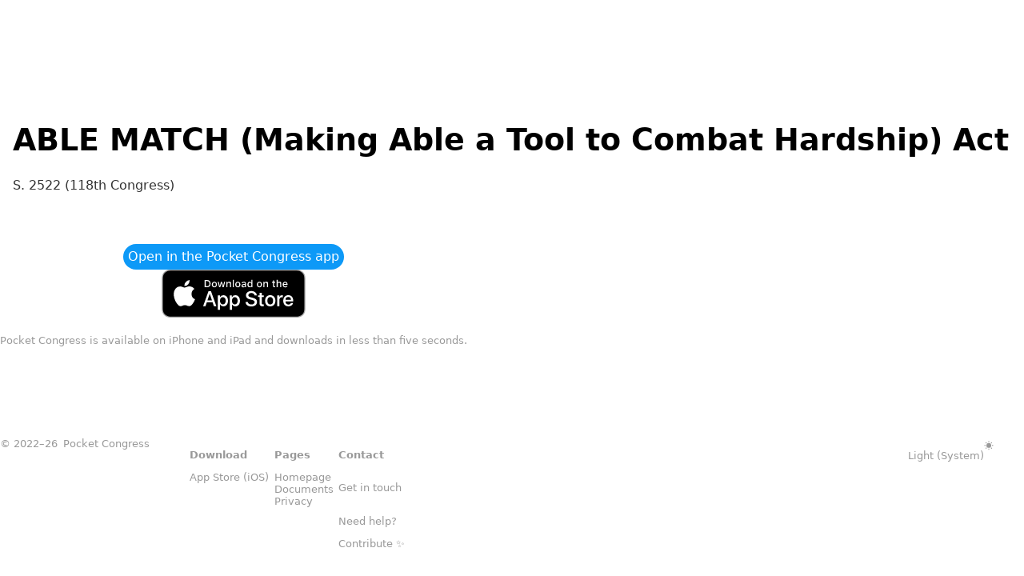

--- FILE ---
content_type: text/html; charset=utf-8
request_url: https://pocketcongress.org/bill/s2522-118?name=ABLE%20MATCH%20(Making%20Able%20a%20Tool%20to%20Combat%20Hardship)%20Act
body_size: 2460
content:
<!DOCTYPE html><html lang="en"><head><meta charSet="utf-8"/><meta name="viewport" content="width=device-width"/><link rel="apple-touch-icon" sizes="180x180" href="/apple-touch-icon.png"/><link rel="icon" type="image/png" sizes="32x32" href="/favicon-32x32.png"/><link rel="icon" type="image/png" sizes="16x16" href="/favicon-16x16.png"/><link rel="manifest" href="/site.webmanifest"/><meta property="og:site_name" content="Pocket Congress"/><meta name="keywords" content="Pocket Congress,Siddharth Bhatia,Congress,Congressional App Challenge, Download App,iOS,Bills &amp; Voting Records from Congress, accessible to everyone."/><meta property="og:url" content="https://pocketcongress.org/bill/s2522-118?name=ABLE%20MATCH%20(Making%20Able%20a%20Tool%20to%20Combat%20Hardship)%20Act"/><meta property="og:image" content="https://pocketcongress.org/images/logo-banner.png"/><meta name="twitter:card" content="summary_large_image"/><meta property="twitter:site" content="@Pocket_Congress"/><meta property="twitter:app:name:iphone" content="Pocket Congress"/><meta property="twitter:app:id:iphone" content="6444019265"/><meta property="twitter:app:url:iphone" content="bill://"/><meta name="twitter:image" content="https://pocketcongress.org/images/app-icon-rounded.png"/><meta name="twitter:image:alt" content="Pocket Congress on the App Store"/><title>ABLE MATCH (Making Able a Tool to Combat Hardship) Act — Pocket Congress</title><meta property="og:type" content="article"/><meta property="og:title" content="ABLE MATCH (Making Able a Tool to Combat Hardship) Act — Pocket Congress"/><meta property="og:description" content="Open in the Pocket Congress app: S. 2522"/><meta name="twitter:title" content="ABLE MATCH (Making Able a Tool to Combat Hardship) Act — Pocket Congress"/><meta name="twitter:description" content="Open in the Pocket Congress app: S. 2522"/><meta name="next-head-count" content="23"/><link rel="preload" href="/_next/static/css/f0b94fbea5f4e47b.css" as="style"/><link rel="stylesheet" href="/_next/static/css/f0b94fbea5f4e47b.css" data-n-g=""/><link rel="preload" href="/_next/static/css/0fdf561b391c9a9d.css" as="style"/><link rel="stylesheet" href="/_next/static/css/0fdf561b391c9a9d.css" data-n-p=""/><noscript data-n-css=""></noscript><script defer="" nomodule="" src="/_next/static/chunks/polyfills-c67a75d1b6f99dc8.js"></script><script src="/_next/static/chunks/webpack-82b7c89d48da882d.js" defer=""></script><script src="/_next/static/chunks/framework-08cb39f988a4d33a.js" defer=""></script><script src="/_next/static/chunks/main-ba2d8c15a3ff9d05.js" defer=""></script><script src="/_next/static/chunks/pages/_app-a545e3e23a91bb17.js" defer=""></script><script src="/_next/static/chunks/78e521c3-cb2a60e0dc202177.js" defer=""></script><script src="/_next/static/chunks/865-e76a8c4e8326b3bb.js" defer=""></script><script src="/_next/static/chunks/pages/bill/%5Bid%5D-6da160dd834afd9f.js" defer=""></script><script src="/_next/static/7jmF7kF3R7gES9L_slNqY/_buildManifest.js" defer=""></script><script src="/_next/static/7jmF7kF3R7gES9L_slNqY/_ssgManifest.js" defer=""></script></head><body><div id="__next"><script>!function(){try{var d=document.documentElement,n='data-theme',s='setAttribute';var e=localStorage.getItem('theme');if('system'===e||(!e&&true)){var t='(prefers-color-scheme: dark)',m=window.matchMedia(t);if(m.media!==t||m.matches){d.style.colorScheme = 'dark';d[s](n,'dark')}else{d.style.colorScheme = 'light';d[s](n,'light')}}else if(e){d[s](n,e|| '')}if(e==='light'||e==='dark')d.style.colorScheme=e}catch(e){}}()</script><div class="Layout_page__9MEBJ"><div class="Layout_wrapper__LWT_P"><div class="containers_topSpaceMedium__uSXHq"></div><div class="textstyles_headerBox__D4JVL"><h1 class="OpenToAppPage_header__7wT9h">ABLE MATCH (Making Able a Tool to Combat Hardship) Act</h1><p class="textstyles_subtleCode__9Pyfr OpenToAppPage_subtitle__lI281">S. 2522 (118th Congress)</p></div><div class="containers_center__EOYnt containers_centerContent__TaClw OpenToAppPage_actions__6H8H4"><a class="containers_primaryButton__ArXWe OpenToAppPage_mainButton__Knv6N" href="bill://search/s2522-118?name=ABLE%20MATCH%20(Making%20Able%20a%20Tool%20to%20Combat%20Hardship)%20Act">Open in the Pocket Congress app</a><div><a href="https://apps.apple.com/app/apple-store/id6444019265?pt=125692343&amp;ct=website-download&amp;mt=8" class="AppStoreBadge_badge__eAjW4"><img alt="Download on the App Store" loading="lazy" width="180" height="60" decoding="async" data-nimg="1" style="color:transparent" srcSet="/_next/image?url=https%3A%2F%2Ftools.applemediaservices.com%2Fapi%2Fbadges%2Fdownload-on-the-app-store%2Fblack%2Fen-us%3Fsize%3D180x60%26releaseDate%3D1666742400%26h%3Deda3695f90de92150bc4ec7505362a1a&amp;w=256&amp;q=75 1x, /_next/image?url=https%3A%2F%2Ftools.applemediaservices.com%2Fapi%2Fbadges%2Fdownload-on-the-app-store%2Fblack%2Fen-us%3Fsize%3D180x60%26releaseDate%3D1666742400%26h%3Deda3695f90de92150bc4ec7505362a1a&amp;w=384&amp;q=75 2x" src="/_next/image?url=https%3A%2F%2Ftools.applemediaservices.com%2Fapi%2Fbadges%2Fdownload-on-the-app-store%2Fblack%2Fen-us%3Fsize%3D180x60%26releaseDate%3D1666742400%26h%3Deda3695f90de92150bc4ec7505362a1a&amp;w=384&amp;q=75"/></a><p class="AppStoreBadge_footer__1yV_M">Pocket Congress is available on iPhone and iPad and downloads in less than five seconds.</p></div></div></div><footer class="Layout_footer__VyzYq"><div class="Layout_left__lNwO1"><p>© 2022–26 <a href="/">Pocket Congress</a></p></div><div class="Layout_right__0wHRe"><section><h3>Download</h3><a href="https://apps.apple.com/app/apple-store/id6444019265?pt=125692343&amp;ct=website-download&amp;mt=8">App Store (iOS)</a></section><section><h3>Pages</h3><a href="/">Homepage</a><a href="/info">Documents</a><a href="/info/privacy">Privacy</a></section><section class="Layout_emailList__fYV5H"><h3>Contact</h3><p><a href="/info/contact">Get in touch</a><span class="Layout_toReveal__2auBO">:  <span class="Layout_selectable__zpciR">siddharth@pocketcongress.org</span></span></p><p><a href="/info/support">Need help?</a><span class="Layout_toReveal__2auBO">:  <span class="Layout_selectable__zpciR">support@pocketcongress.org</span></span></p><a href="/info/contribute">Contribute ✨</a></section><div class="Layout_spacer__7zHsh"></div><section></section><section style="visibility:inherit" aria-hidden="false"></section></div></footer></div></div><script id="__NEXT_DATA__" type="application/json">{"props":{"pageProps":{"shortTitle":"ABLE MATCH (Making Able a Tool to Combat Hardship) Act","id":"s2522-118"},"__N_SSP":true},"page":"/bill/[id]","query":{"name":"ABLE MATCH (Making Able a Tool to Combat Hardship) Act","id":"s2522-118"},"buildId":"7jmF7kF3R7gES9L_slNqY","isFallback":false,"isExperimentalCompile":false,"gssp":true,"locale":"en","locales":["en"],"defaultLocale":"en","scriptLoader":[]}</script></body></html>

--- FILE ---
content_type: text/css; charset=utf-8
request_url: https://pocketcongress.org/_next/static/css/0fdf561b391c9a9d.css
body_size: 1493
content:
.AppStoreBadge_badge__eAjW4{display:inline-block;overflow:hidden;cursor:pointer;border:2px red}.AppStoreBadge_footer__1yV_M{color:var(--foreground-tertiary);font-size:smaller}.ThemeSwitch_toggle__D3_v6{border:none;background:none;-webkit-padding-after:1em;padding-block-end:1em;-webkit-padding-start:3em;padding-inline-start:3em;margin:0;display:flex;flex-flow:row;gap:1ch}.ThemeSwitch_toggle__D3_v6:hover *{color:var(--foreground-secondary)}.ThemeSwitch_toggle__D3_v6 p{font-family:system-ui,-apple-system,BlinkMacSystemFont,Open Sans,Helvetica Neue,Helvetica,sans-serif;font-size:.83rem;text-transform:capitalize}.ThemeSwitch_toggle__D3_v6 .ThemeSwitch_icon__QsJW5{transform:translateY(.21em)}.Layout_page__9MEBJ{height:100%}.Layout_wrapper__LWT_P{padding-inline:max(5vw,1.33rem)}@media print{.Layout_wrapper__LWT_P{padding-block:2rem}}.Layout_footer__VyzYq{bottom:0;font-size:.83rem;-webkit-padding-before:max(10vh,5rem);padding-block-start:max(10vh,5rem);padding-inline:max(5vw,1.33rem);-webkit-padding-after:2rem;padding-block-end:2rem;gap:1em;-webkit-user-select:none;-moz-user-select:none;user-select:none;display:flex;flex-flow:row wrap;align-items:baseline}.Layout_footer__VyzYq a:not(:hover){text-decoration:none}.Layout_footer__VyzYq .Layout_selectable__zpciR{-webkit-user-select:all;-moz-user-select:all;user-select:all}.Layout_footer__VyzYq *{color:var(--foreground-tertiary)}.Layout_footer__VyzYq a,.Layout_footer__VyzYq h3{width:-moz-fit-content;width:fit-content}.Layout_footer__VyzYq .Layout_left__lNwO1{flex:auto}.Layout_footer__VyzYq .Layout_left__lNwO1 p{margin:0}.Layout_footer__VyzYq .Layout_right__0wHRe{display:flex;flex:10 1 40vw;align-self:stretch;gap:2.2em;-webkit-padding-end:2rem;padding-inline-end:2rem}@media screen and (max-width:45rem){.Layout_footer__VyzYq .Layout_right__0wHRe{flex-flow:column}.Layout_footer__VyzYq .Layout_right__0wHRe .Layout_spacer__7zHsh{display:none}.Layout_footer__VyzYq .Layout_right__0wHRe *{flex-wrap:wrap;padding-inline:0}}.Layout_footer__VyzYq .Layout_right__0wHRe *{margin-block:0}.Layout_footer__VyzYq .Layout_right__0wHRe section{display:flex;flex-flow:column wrap;flex-shrink:0}.Layout_footer__VyzYq .Layout_right__0wHRe section.Layout_themeSwitch__iNKqf{flex-direction:row}.Layout_footer__VyzYq .Layout_right__0wHRe section h3{font-size:1em;font-family:system-ui,-apple-system,BlinkMacSystemFont,Open Sans,Helvetica Neue,Helvetica,sans-serif}.Layout_footer__VyzYq .Layout_right__0wHRe a{-webkit-padding-end:.5em;padding-inline-end:.5em;padding-block:.05em}@media print{.Layout_footer__VyzYq .Layout_right__0wHRe{display:none}}.Layout_footer__VyzYq .Layout_spacer__7zHsh{flex:1 1}.Layout_footer__VyzYq .Layout_emailList__fYV5H p a{-webkit-padding-end:0;padding-inline-end:0}.Layout_footer__VyzYq .Layout_emailList__fYV5H p .Layout_toReveal__2auBO{opacity:0;transition:opacity .8s ease-in;transition-delay:5s}.Layout_footer__VyzYq .Layout_emailList__fYV5H p:active .Layout_toReveal__2auBO,.Layout_footer__VyzYq .Layout_emailList__fYV5H p:focus .Layout_toReveal__2auBO,.Layout_footer__VyzYq .Layout_emailList__fYV5H p:hover .Layout_toReveal__2auBO{opacity:1;visibility:visible;transition:opacity .2s}.Layout_hidden___4jdE{display:none}.Layout_page__9MEBJ{display:flex;flex-direction:column}.Layout_wrapper__LWT_P{flex:1 0 auto}.Layout_footer__VyzYq{flex-shrink:0}@media print{.Layout_wrapper__LWT_P article{-webkit-margin-after:0;margin-block-end:0}.Layout_footer__VyzYq{display:none}}.Layout_footer__VyzYq.Layout_printOnly__u5V4U{padding:0;margin:0}@media screen{.Layout_footer__VyzYq.Layout_printOnly__u5V4U{display:none}}@media print{.Layout_footer__VyzYq.Layout_printOnly__u5V4U{display:inline-block;position:fixed}}.containers_cards__ya5tx{display:flex;flex-wrap:wrap;gap:clamp(.2rem,4vw,1.2rem);min-width:60vw}.containers_card__cfsQH{flex:0 0 min(21rem,70vw);border:1px solid #c2c2c2;border-radius:5px;padding-inline:1em}.containers_card__cfsQH:hover{text-decoration:none;background-color:rgba(62,174,249,.16);border-color:#3eaef9}@media screen and (max-width:51.7rem){.containers_card__cfsQH{flex-grow:1}}.containers_topSpaceLarge__V0JzE{height:min(17vw,25vh)}.containers_topSpaceMedium__uSXHq{height:8.6vw}@media print{.containers_topSpaceMedium__uSXHq{display:none}}.containers_banner__0Yvwn{width:max(15vw,200px);margin:auto}.containers_banner__0Yvwn img{border-radius:10px}.containers_banner__0Yvwn *{display:inline-block;max-width:100%;width:auto;height:auto;background:none;opacity:1;border:0;margin:0;padding:0}.containers_horizontal__y8kae{display:flex;justify-content:space-between;flex-wrap:nowrap}.containers_center__EOYnt{width:-moz-fit-content;width:fit-content;margin-inline:auto}.containers_centerContent__TaClw{text-align:center}.containers_primaryButton__ArXWe,a.containers_primaryButton__ArXWe{display:inline-block;box-sizing:border-box;padding:.4em;padding-inline:1em;border-radius:1em;background-color:#0d99f7;-webkit-text-decoration-line:none;text-decoration-line:none;color:#fff}.containers_primaryButton__ArXWe:hover,a.containers_primaryButton__ArXWe:hover{color:#fff}.textstyles_subtitle__HjvBc{font-family:system-ui,-apple-system,BlinkMacSystemFont,Open Sans,Helvetica Neue,Helvetica,sans-serif;font-size:95%}.textstyles_headerBox__D4JVL{padding:1rem}.textstyles_headerBox__D4JVL *{margin-block:.2rem}.textstyles_headerBox__D4JVL.textstyles_inline__Z3EKm{-webkit-padding-start:0;padding-inline-start:0}@media screen{.textstyles_headerBox__D4JVL{-webkit-margin-after:2em;margin-block-end:2em}}.textstyles_subtleCode__9Pyfr{font-family:SF Mono,Menlo,Monaco,system-ui,-apple-system,BlinkMacSystemFont,Open Sans,Helvetica Neue,Helvetica,sans-serif;color:var(--foreground-secondary)}.OpenToAppPage_header__7wT9h{-webkit-margin-after:0;margin-block-end:0;line-height:120%;-webkit-padding-after:.5rem;padding-block-end:.5rem}.OpenToAppPage_subtitle__lI281{margin-block:0}.OpenToAppPage_actions__6H8H4{-webkit-margin-after:1.67em;margin-block-end:1.67em}.OpenToAppPage_actions__6H8H4 div{width:-moz-fit-content;width:fit-content;margin:auto}.OpenToAppPage_mainButton__Knv6N{margin-block:1em}

--- FILE ---
content_type: text/css; charset=utf-8
request_url: https://pocketcongress.org/_next/static/css/3c0e2902f3a771ca.css
body_size: 2065
content:
.AppStoreBadge_badge__eAjW4{display:inline-block;overflow:hidden;cursor:pointer;border:2px red}.AppStoreBadge_footer__1yV_M{color:var(--foreground-tertiary);font-size:smaller}.ThemeSwitch_toggle__D3_v6{border:none;background:none;-webkit-padding-after:1em;padding-block-end:1em;-webkit-padding-start:3em;padding-inline-start:3em;margin:0;display:flex;flex-flow:row;gap:1ch}.ThemeSwitch_toggle__D3_v6:hover *{color:var(--foreground-secondary)}.ThemeSwitch_toggle__D3_v6 p{font-family:system-ui,-apple-system,BlinkMacSystemFont,Open Sans,Helvetica Neue,Helvetica,sans-serif;font-size:.83rem;text-transform:capitalize}.ThemeSwitch_toggle__D3_v6 .ThemeSwitch_icon__QsJW5{transform:translateY(.21em)}.Layout_page__9MEBJ{height:100%}.Layout_wrapper__LWT_P{padding-inline:max(5vw,1.33rem)}@media print{.Layout_wrapper__LWT_P{padding-block:2rem}}.Layout_footer__VyzYq{bottom:0;font-size:.83rem;-webkit-padding-before:max(10vh,5rem);padding-block-start:max(10vh,5rem);padding-inline:max(5vw,1.33rem);-webkit-padding-after:2rem;padding-block-end:2rem;gap:1em;-webkit-user-select:none;-moz-user-select:none;user-select:none;display:flex;flex-flow:row wrap;align-items:baseline}.Layout_footer__VyzYq a:not(:hover){text-decoration:none}.Layout_footer__VyzYq .Layout_selectable__zpciR{-webkit-user-select:all;-moz-user-select:all;user-select:all}.Layout_footer__VyzYq *{color:var(--foreground-tertiary)}.Layout_footer__VyzYq a,.Layout_footer__VyzYq h3{width:-moz-fit-content;width:fit-content}.Layout_footer__VyzYq .Layout_left__lNwO1{flex:auto}.Layout_footer__VyzYq .Layout_left__lNwO1 p{margin:0}.Layout_footer__VyzYq .Layout_right__0wHRe{display:flex;flex:10 1 40vw;align-self:stretch;gap:2.2em;-webkit-padding-end:2rem;padding-inline-end:2rem}@media screen and (max-width:45rem){.Layout_footer__VyzYq .Layout_right__0wHRe{flex-flow:column}.Layout_footer__VyzYq .Layout_right__0wHRe .Layout_spacer__7zHsh{display:none}.Layout_footer__VyzYq .Layout_right__0wHRe *{flex-wrap:wrap;padding-inline:0}}.Layout_footer__VyzYq .Layout_right__0wHRe *{margin-block:0}.Layout_footer__VyzYq .Layout_right__0wHRe section{display:flex;flex-flow:column wrap;flex-shrink:0}.Layout_footer__VyzYq .Layout_right__0wHRe section.Layout_themeSwitch__iNKqf{flex-direction:row}.Layout_footer__VyzYq .Layout_right__0wHRe section h3{font-size:1em;font-family:system-ui,-apple-system,BlinkMacSystemFont,Open Sans,Helvetica Neue,Helvetica,sans-serif}.Layout_footer__VyzYq .Layout_right__0wHRe a{-webkit-padding-end:.5em;padding-inline-end:.5em;padding-block:.05em}@media print{.Layout_footer__VyzYq .Layout_right__0wHRe{display:none}}.Layout_footer__VyzYq .Layout_spacer__7zHsh{flex:1 1}.Layout_footer__VyzYq .Layout_emailList__fYV5H p a{-webkit-padding-end:0;padding-inline-end:0}.Layout_footer__VyzYq .Layout_emailList__fYV5H p .Layout_toReveal__2auBO{opacity:0;transition:opacity .8s ease-in;transition-delay:5s}.Layout_footer__VyzYq .Layout_emailList__fYV5H p:active .Layout_toReveal__2auBO,.Layout_footer__VyzYq .Layout_emailList__fYV5H p:focus .Layout_toReveal__2auBO,.Layout_footer__VyzYq .Layout_emailList__fYV5H p:hover .Layout_toReveal__2auBO{opacity:1;visibility:visible;transition:opacity .2s}.Layout_hidden___4jdE{display:none}.Layout_page__9MEBJ{display:flex;flex-direction:column}.Layout_wrapper__LWT_P{flex:1 0 auto}.Layout_footer__VyzYq{flex-shrink:0}@media print{.Layout_wrapper__LWT_P article{-webkit-margin-after:0;margin-block-end:0}.Layout_footer__VyzYq{display:none}}.Layout_footer__VyzYq.Layout_printOnly__u5V4U{padding:0;margin:0}@media screen{.Layout_footer__VyzYq.Layout_printOnly__u5V4U{display:none}}@media print{.Layout_footer__VyzYq.Layout_printOnly__u5V4U{display:inline-block;position:fixed}}.SepDot_seperatorDot__L9ZN5{font-weight:900;margin-inline:4px}.ActionButtons_button__bMYJU{color:var(--foreground);border:1px solid #c2c2c2;border-radius:50%;background-color:hsla(0,0%,100%,0);width:40px;height:40px;transition:background-color .15s ease-in}.ActionButtons_button__bMYJU:hover{background-color:rgba(62,174,249,.33)}.ActionButtons_button__bMYJU:active{background-color:rgba(62,174,249,.8)}.ActionButtons_button__bMYJU.ActionButtons_success__EvwcM{background-color:rgba(0,128,0,.2)}.ActionButtons_button__bMYJU.ActionButtons_success__EvwcM *{color:green}.ActionButtons_button__bMYJU svg{width:16px;height:16px;vertical-align:middle;text-align:center}.ActionButtons_button__bMYJU .ActionButtons_checkmark__FRUzR{transform:translate(2%,8%)}[data-theme=dark] .ActionButtons_button__bMYJU.ActionButtons_success__EvwcM{background-color:green}[data-theme=dark] .ActionButtons_button__bMYJU.ActionButtons_success__EvwcM svg{color:var(--foreground)}.containers_cards__ya5tx{display:flex;flex-wrap:wrap;gap:clamp(.2rem,4vw,1.2rem);min-width:60vw}.containers_card__cfsQH{flex:0 0 min(21rem,70vw);border:1px solid #c2c2c2;border-radius:5px;padding-inline:1em}.containers_card__cfsQH:hover{text-decoration:none;background-color:rgba(62,174,249,.16);border-color:#3eaef9}@media screen and (max-width:51.7rem){.containers_card__cfsQH{flex-grow:1}}.containers_topSpaceLarge__V0JzE{height:min(17vw,25vh)}.containers_topSpaceMedium__uSXHq{height:8.6vw}@media print{.containers_topSpaceMedium__uSXHq{display:none}}.containers_banner__0Yvwn{width:max(15vw,200px);margin:auto}.containers_banner__0Yvwn img{border-radius:10px}.containers_banner__0Yvwn *{display:inline-block;max-width:100%;width:auto;height:auto;background:none;opacity:1;border:0;margin:0;padding:0}.containers_horizontal__y8kae{display:flex;justify-content:space-between;flex-wrap:nowrap}.containers_center__EOYnt{width:-moz-fit-content;width:fit-content;margin-inline:auto}.containers_centerContent__TaClw{text-align:center}.containers_primaryButton__ArXWe,a.containers_primaryButton__ArXWe{display:inline-block;box-sizing:border-box;padding:.4em;padding-inline:1em;border-radius:1em;background-color:#0d99f7;-webkit-text-decoration-line:none;text-decoration-line:none;color:#fff}.containers_primaryButton__ArXWe:hover,a.containers_primaryButton__ArXWe:hover{color:#fff}.____slug__content__gKueM{max-width:600px;margin-inline:auto;-webkit-margin-after:5rem;margin-block-end:5rem}.____slug__content__gKueM [contenteditable]:focus{outline:0 solid transparent}.____slug__content__gKueM [contenteditable]:empty:before{content:attr(editPlaceholder);color:gray}@media print{.____slug__content__gKueM{height:100%;display:flex;flex-direction:column;justify-content:center}}.____slug__content__gKueM .____slug__subtitle__OPpy1{font-size:120%;font-weight:500}.____slug__content__gKueM .____slug__subtitle__OPpy1 a,.____slug__content__gKueM .____slug__subtitle__OPpy1 time{-webkit-user-select:contain;-moz-user-select:contain;user-select:contain}.____slug__content__gKueM .____slug__body__E1MYW{font-size:1.2em;line-height:130%}.____slug__content__gKueM .____slug__body__E1MYW p{font-family:Georgia,Times New Roman,Times,serif;margin:0}.____slug__content__gKueM footer{color:var(--main-footnote);-webkit-margin-before:2rem;margin-block-start:2rem;font-size:1em;line-height:130%}@media print{.____slug__content__gKueM footer{color:#555}}.____slug__content__gKueM footer .____slug__updateInformation__OqJpz{font-style:italic;color:var(--foreground-secondary);opacity:.5}.____slug__content__gKueM .____slug__actionButtons__YgmWo{display:flex;list-style:none;-webkit-padding-start:0;padding-inline-start:0;gap:1em}@media print{.____slug__content__gKueM .____slug__actionButtons__YgmWo{display:none}}.____slug__content__gKueM:active .____slug__actionButtons__YgmWo,.____slug__content__gKueM:focus .____slug__actionButtons__YgmWo,.____slug__content__gKueM:hover .____slug__actionButtons__YgmWo{opacity:1}.____slug__content__gKueM:not(.____slug__content__gKueM:hover,.____slug__content__gKueM:active,.____slug__content__gKueM:focus) .____slug__actionButtons__YgmWo{transition-delay:3s;transition-timing-function:ease-in}.____slug__content__gKueM .____slug__actionButtons__YgmWo{opacity:0;transition:opacity .2s ease-in-out}.textstyles_subtitle__HjvBc{font-family:system-ui,-apple-system,BlinkMacSystemFont,Open Sans,Helvetica Neue,Helvetica,sans-serif;font-size:95%}.textstyles_headerBox__D4JVL{padding:1rem}.textstyles_headerBox__D4JVL *{margin-block:.2rem}.textstyles_headerBox__D4JVL.textstyles_inline__Z3EKm{-webkit-padding-start:0;padding-inline-start:0}@media screen{.textstyles_headerBox__D4JVL{-webkit-margin-after:2em;margin-block-end:2em}}.textstyles_subtleCode__9Pyfr{font-family:SF Mono,Menlo,Monaco,system-ui,-apple-system,BlinkMacSystemFont,Open Sans,Helvetica Neue,Helvetica,sans-serif;color:var(--foreground-secondary)}

--- FILE ---
content_type: text/css; charset=utf-8
request_url: https://pocketcongress.org/_next/static/css/d151de0f76cf38ac.css
body_size: 1804
content:
.AppStoreBadge_badge__eAjW4{display:inline-block;overflow:hidden;cursor:pointer;border:2px red}.AppStoreBadge_footer__1yV_M{color:var(--foreground-tertiary);font-size:smaller}.ThemeSwitch_toggle__D3_v6{border:none;background:none;-webkit-padding-after:1em;padding-block-end:1em;-webkit-padding-start:3em;padding-inline-start:3em;margin:0;display:flex;flex-flow:row;gap:1ch}.ThemeSwitch_toggle__D3_v6:hover *{color:var(--foreground-secondary)}.ThemeSwitch_toggle__D3_v6 p{font-family:system-ui,-apple-system,BlinkMacSystemFont,Open Sans,Helvetica Neue,Helvetica,sans-serif;font-size:.83rem;text-transform:capitalize}.ThemeSwitch_toggle__D3_v6 .ThemeSwitch_icon__QsJW5{transform:translateY(.21em)}.Layout_page__9MEBJ{height:100%}.Layout_wrapper__LWT_P{padding-inline:max(5vw,1.33rem)}@media print{.Layout_wrapper__LWT_P{padding-block:2rem}}.Layout_footer__VyzYq{bottom:0;font-size:.83rem;-webkit-padding-before:max(10vh,5rem);padding-block-start:max(10vh,5rem);padding-inline:max(5vw,1.33rem);-webkit-padding-after:2rem;padding-block-end:2rem;gap:1em;-webkit-user-select:none;-moz-user-select:none;user-select:none;display:flex;flex-flow:row wrap;align-items:baseline}.Layout_footer__VyzYq a:not(:hover){text-decoration:none}.Layout_footer__VyzYq .Layout_selectable__zpciR{-webkit-user-select:all;-moz-user-select:all;user-select:all}.Layout_footer__VyzYq *{color:var(--foreground-tertiary)}.Layout_footer__VyzYq a,.Layout_footer__VyzYq h3{width:-moz-fit-content;width:fit-content}.Layout_footer__VyzYq .Layout_left__lNwO1{flex:auto}.Layout_footer__VyzYq .Layout_left__lNwO1 p{margin:0}.Layout_footer__VyzYq .Layout_right__0wHRe{display:flex;flex:10 1 40vw;align-self:stretch;gap:2.2em;-webkit-padding-end:2rem;padding-inline-end:2rem}@media screen and (max-width:45rem){.Layout_footer__VyzYq .Layout_right__0wHRe{flex-flow:column}.Layout_footer__VyzYq .Layout_right__0wHRe .Layout_spacer__7zHsh{display:none}.Layout_footer__VyzYq .Layout_right__0wHRe *{flex-wrap:wrap;padding-inline:0}}.Layout_footer__VyzYq .Layout_right__0wHRe *{margin-block:0}.Layout_footer__VyzYq .Layout_right__0wHRe section{display:flex;flex-flow:column wrap;flex-shrink:0}.Layout_footer__VyzYq .Layout_right__0wHRe section.Layout_themeSwitch__iNKqf{flex-direction:row}.Layout_footer__VyzYq .Layout_right__0wHRe section h3{font-size:1em;font-family:system-ui,-apple-system,BlinkMacSystemFont,Open Sans,Helvetica Neue,Helvetica,sans-serif}.Layout_footer__VyzYq .Layout_right__0wHRe a{-webkit-padding-end:.5em;padding-inline-end:.5em;padding-block:.05em}@media print{.Layout_footer__VyzYq .Layout_right__0wHRe{display:none}}.Layout_footer__VyzYq .Layout_spacer__7zHsh{flex:1 1}.Layout_footer__VyzYq .Layout_emailList__fYV5H p a{-webkit-padding-end:0;padding-inline-end:0}.Layout_footer__VyzYq .Layout_emailList__fYV5H p .Layout_toReveal__2auBO{opacity:0;transition:opacity .8s ease-in;transition-delay:5s}.Layout_footer__VyzYq .Layout_emailList__fYV5H p:active .Layout_toReveal__2auBO,.Layout_footer__VyzYq .Layout_emailList__fYV5H p:focus .Layout_toReveal__2auBO,.Layout_footer__VyzYq .Layout_emailList__fYV5H p:hover .Layout_toReveal__2auBO{opacity:1;visibility:visible;transition:opacity .2s}.Layout_hidden___4jdE{display:none}.Layout_page__9MEBJ{display:flex;flex-direction:column}.Layout_wrapper__LWT_P{flex:1 0 auto}.Layout_footer__VyzYq{flex-shrink:0}@media print{.Layout_wrapper__LWT_P article{-webkit-margin-after:0;margin-block-end:0}.Layout_footer__VyzYq{display:none}}.Layout_footer__VyzYq.Layout_printOnly__u5V4U{padding:0;margin:0}@media screen{.Layout_footer__VyzYq.Layout_printOnly__u5V4U{display:none}}@media print{.Layout_footer__VyzYq.Layout_printOnly__u5V4U{display:inline-block;position:fixed}}.containers_cards__ya5tx{display:flex;flex-wrap:wrap;gap:clamp(.2rem,4vw,1.2rem);min-width:60vw}.containers_card__cfsQH{flex:0 0 min(21rem,70vw);border:1px solid #c2c2c2;border-radius:5px;padding-inline:1em}.containers_card__cfsQH:hover{text-decoration:none;background-color:rgba(62,174,249,.16);border-color:#3eaef9}@media screen and (max-width:51.7rem){.containers_card__cfsQH{flex-grow:1}}.containers_topSpaceLarge__V0JzE{height:min(17vw,25vh)}.containers_topSpaceMedium__uSXHq{height:8.6vw}@media print{.containers_topSpaceMedium__uSXHq{display:none}}.containers_banner__0Yvwn{width:max(15vw,200px);margin:auto}.containers_banner__0Yvwn img{border-radius:10px}.containers_banner__0Yvwn *{display:inline-block;max-width:100%;width:auto;height:auto;background:none;opacity:1;border:0;margin:0;padding:0}.containers_horizontal__y8kae{display:flex;justify-content:space-between;flex-wrap:nowrap}.containers_center__EOYnt{width:-moz-fit-content;width:fit-content;margin-inline:auto}.containers_centerContent__TaClw{text-align:center}.containers_primaryButton__ArXWe,a.containers_primaryButton__ArXWe{display:inline-block;box-sizing:border-box;padding:.4em;padding-inline:1em;border-radius:1em;background-color:#0d99f7;-webkit-text-decoration-line:none;text-decoration-line:none;color:#fff}.containers_primaryButton__ArXWe:hover,a.containers_primaryButton__ArXWe:hover{color:#fff}.PageCard_bottom__p_Kkd{font-size:65%;text-transform:uppercase}.PageCard_author__JDEir{margin-block:0;font-size:.96em}.PageCard_date__4AOu7{color:var(--foreground-tertiary)}.PageCard_collection__OVwH2{color:var(--main-footnote)}.textstyles_subtitle__HjvBc{font-family:system-ui,-apple-system,BlinkMacSystemFont,Open Sans,Helvetica Neue,Helvetica,sans-serif;font-size:95%}.textstyles_headerBox__D4JVL{padding:1rem}.textstyles_headerBox__D4JVL *{margin-block:.2rem}.textstyles_headerBox__D4JVL.textstyles_inline__Z3EKm{-webkit-padding-start:0;padding-inline-start:0}@media screen{.textstyles_headerBox__D4JVL{-webkit-margin-after:2em;margin-block-end:2em}}.textstyles_subtleCode__9Pyfr{font-family:SF Mono,Menlo,Monaco,system-ui,-apple-system,BlinkMacSystemFont,Open Sans,Helvetica Neue,Helvetica,sans-serif;color:var(--foreground-secondary)}.index_body__EOl7_{text-align:center}.index_title__a_HQY{font-size:max(3em,5vw);position:relative;z-index:1;line-height:112%;padding-block:1.25vh}.index_subtitle__knLYB{margin-inline:auto;font-family:Avenir,Avenir Next,system-ui,-apple-system,BlinkMacSystemFont,Open Sans,Helvetica Neue,Helvetica,sans-serif;font-size:130%;line-height:1.2}.index_colorShadow__F1Oml :first-child{box-shadow:-10px 20px 300px 3em rgba(0,21,255,.845),100px -50px 150px 3em rgba(255,34,0,.516),-20px -40px 110px .55em rgba(0,255,30,.848),80px 20px 100px 1em rgba(222,0,251,.182),-80px 60px 100px .1em rgba(0,88,117,.321),2px -3px 10px .2em #000;position:relative;z-index:1}.index_appStoreBadge___cPDV{display:inline-block;padding:2em}.index_created__hOnwH{font-size:125%;text-shadow:1px 0 240px #fcd00a,1px 0 60px #fcd00a,1px 0 6px rgba(252,187,10,.6);line-height:140%}.index_created__hOnwH a{-webkit-text-decoration-color:#fcd00a;text-decoration-color:#fcd00a}

--- FILE ---
content_type: text/css; charset=utf-8
request_url: https://pocketcongress.org/_next/static/css/a9a7c15a75212c5c.css
body_size: 1893
content:
.AppStoreBadge_badge__eAjW4{display:inline-block;overflow:hidden;cursor:pointer;border:2px red}.AppStoreBadge_footer__1yV_M{color:var(--foreground-tertiary);font-size:smaller}.ThemeSwitch_toggle__D3_v6{border:none;background:none;-webkit-padding-after:1em;padding-block-end:1em;-webkit-padding-start:3em;padding-inline-start:3em;margin:0;display:flex;flex-flow:row;gap:1ch}.ThemeSwitch_toggle__D3_v6:hover *{color:var(--foreground-secondary)}.ThemeSwitch_toggle__D3_v6 p{font-family:system-ui,-apple-system,BlinkMacSystemFont,Open Sans,Helvetica Neue,Helvetica,sans-serif;font-size:.83rem;text-transform:capitalize}.ThemeSwitch_toggle__D3_v6 .ThemeSwitch_icon__QsJW5{transform:translateY(.21em)}.Layout_page__9MEBJ{height:100%}.Layout_wrapper__LWT_P{padding-inline:max(5vw,1.33rem)}@media print{.Layout_wrapper__LWT_P{padding-block:2rem}}.Layout_footer__VyzYq{bottom:0;font-size:.83rem;-webkit-padding-before:max(10vh,5rem);padding-block-start:max(10vh,5rem);padding-inline:max(5vw,1.33rem);-webkit-padding-after:2rem;padding-block-end:2rem;gap:1em;-webkit-user-select:none;-moz-user-select:none;user-select:none;display:flex;flex-flow:row wrap;align-items:baseline}.Layout_footer__VyzYq a:not(:hover){text-decoration:none}.Layout_footer__VyzYq .Layout_selectable__zpciR{-webkit-user-select:all;-moz-user-select:all;user-select:all}.Layout_footer__VyzYq *{color:var(--foreground-tertiary)}.Layout_footer__VyzYq a,.Layout_footer__VyzYq h3{width:-moz-fit-content;width:fit-content}.Layout_footer__VyzYq .Layout_left__lNwO1{flex:auto}.Layout_footer__VyzYq .Layout_left__lNwO1 p{margin:0}.Layout_footer__VyzYq .Layout_right__0wHRe{display:flex;flex:10 1 40vw;align-self:stretch;gap:2.2em;-webkit-padding-end:2rem;padding-inline-end:2rem}@media screen and (max-width:45rem){.Layout_footer__VyzYq .Layout_right__0wHRe{flex-flow:column}.Layout_footer__VyzYq .Layout_right__0wHRe .Layout_spacer__7zHsh{display:none}.Layout_footer__VyzYq .Layout_right__0wHRe *{flex-wrap:wrap;padding-inline:0}}.Layout_footer__VyzYq .Layout_right__0wHRe *{margin-block:0}.Layout_footer__VyzYq .Layout_right__0wHRe section{display:flex;flex-flow:column wrap;flex-shrink:0}.Layout_footer__VyzYq .Layout_right__0wHRe section.Layout_themeSwitch__iNKqf{flex-direction:row}.Layout_footer__VyzYq .Layout_right__0wHRe section h3{font-size:1em;font-family:system-ui,-apple-system,BlinkMacSystemFont,Open Sans,Helvetica Neue,Helvetica,sans-serif}.Layout_footer__VyzYq .Layout_right__0wHRe a{-webkit-padding-end:.5em;padding-inline-end:.5em;padding-block:.05em}@media print{.Layout_footer__VyzYq .Layout_right__0wHRe{display:none}}.Layout_footer__VyzYq .Layout_spacer__7zHsh{flex:1 1}.Layout_footer__VyzYq .Layout_emailList__fYV5H p a{-webkit-padding-end:0;padding-inline-end:0}.Layout_footer__VyzYq .Layout_emailList__fYV5H p .Layout_toReveal__2auBO{opacity:0;transition:opacity .8s ease-in;transition-delay:5s}.Layout_footer__VyzYq .Layout_emailList__fYV5H p:active .Layout_toReveal__2auBO,.Layout_footer__VyzYq .Layout_emailList__fYV5H p:focus .Layout_toReveal__2auBO,.Layout_footer__VyzYq .Layout_emailList__fYV5H p:hover .Layout_toReveal__2auBO{opacity:1;visibility:visible;transition:opacity .2s}.Layout_hidden___4jdE{display:none}.Layout_page__9MEBJ{display:flex;flex-direction:column}.Layout_wrapper__LWT_P{flex:1 0 auto}.Layout_footer__VyzYq{flex-shrink:0}@media print{.Layout_wrapper__LWT_P article{-webkit-margin-after:0;margin-block-end:0}.Layout_footer__VyzYq{display:none}}.Layout_footer__VyzYq.Layout_printOnly__u5V4U{padding:0;margin:0}@media screen{.Layout_footer__VyzYq.Layout_printOnly__u5V4U{display:none}}@media print{.Layout_footer__VyzYq.Layout_printOnly__u5V4U{display:inline-block;position:fixed}}.Laurel_aspect-ratio__HXZfr{--aspect-ratio-w:1;--aspect-ratio-h:1;position:relative}.Laurel_aspect-ratio__HXZfr>:first-child{width:100%}@supports(--custom-props:"true"){.Laurel_aspect-ratio__HXZfr:before{display:block;padding-top:calc(var(--aspect-ratio-h, 1)/var(--aspect-ratio-w, 1)*100%);content:""}.Laurel_aspect-ratio__HXZfr>:first-child{position:absolute;top:0;right:0;bottom:0;left:0;height:100%;width:100%}}.Laurel_picture__xL97F>*{height:max(8.5vw,9rem);width:min(max(47.6vw,20rem),95vw);--aspect-ratio-w:237;--aspect-ratio-h:85}.containers_cards__ya5tx{display:flex;flex-wrap:wrap;gap:clamp(.2rem,4vw,1.2rem);min-width:60vw}.containers_card__cfsQH{flex:0 0 min(21rem,70vw);border:1px solid #c2c2c2;border-radius:5px;padding-inline:1em}.containers_card__cfsQH:hover{text-decoration:none;background-color:rgba(62,174,249,.16);border-color:#3eaef9}@media screen and (max-width:51.7rem){.containers_card__cfsQH{flex-grow:1}}.containers_topSpaceLarge__V0JzE{height:min(17vw,25vh)}.containers_topSpaceMedium__uSXHq{height:8.6vw}@media print{.containers_topSpaceMedium__uSXHq{display:none}}.containers_banner__0Yvwn{width:max(15vw,200px);margin:auto}.containers_banner__0Yvwn img{border-radius:10px}.containers_banner__0Yvwn *{display:inline-block;max-width:100%;width:auto;height:auto;background:none;opacity:1;border:0;margin:0;padding:0}.containers_horizontal__y8kae{display:flex;justify-content:space-between;flex-wrap:nowrap}.containers_center__EOYnt{width:-moz-fit-content;width:fit-content;margin-inline:auto}.containers_centerContent__TaClw{text-align:center}.containers_primaryButton__ArXWe,a.containers_primaryButton__ArXWe{display:inline-block;box-sizing:border-box;padding:.4em;padding-inline:1em;border-radius:1em;background-color:#0d99f7;-webkit-text-decoration-line:none;text-decoration-line:none;color:#fff}.containers_primaryButton__ArXWe:hover,a.containers_primaryButton__ArXWe:hover{color:#fff}.index_body__EOl7_{text-align:center}.index_title__a_HQY{font-size:max(3em,5vw);position:relative;z-index:1;line-height:112%;padding-block:1.25vh}.index_subtitle__knLYB{margin-inline:auto;font-family:Avenir,Avenir Next,system-ui,-apple-system,BlinkMacSystemFont,Open Sans,Helvetica Neue,Helvetica,sans-serif;font-size:130%;line-height:1.2}.index_colorShadow__F1Oml :first-child{box-shadow:-10px 20px 300px 3em rgba(0,21,255,.845),100px -50px 150px 3em rgba(255,34,0,.516),-20px -40px 110px .55em rgba(0,255,30,.848),80px 20px 100px 1em rgba(222,0,251,.182),-80px 60px 100px .1em rgba(0,88,117,.321),2px -3px 10px .2em #000;position:relative;z-index:1}.index_appStoreBadge___cPDV{display:inline-block;padding:2em}.index_created__hOnwH{font-size:125%;text-shadow:1px 0 240px #fcd00a,1px 0 60px #fcd00a,1px 0 6px rgba(252,187,10,.6);line-height:140%}.index_created__hOnwH a{-webkit-text-decoration-color:#fcd00a;text-decoration-color:#fcd00a}.textstyles_subtitle__HjvBc{font-family:system-ui,-apple-system,BlinkMacSystemFont,Open Sans,Helvetica Neue,Helvetica,sans-serif;font-size:95%}.textstyles_headerBox__D4JVL{padding:1rem}.textstyles_headerBox__D4JVL *{margin-block:.2rem}.textstyles_headerBox__D4JVL.textstyles_inline__Z3EKm{-webkit-padding-start:0;padding-inline-start:0}@media screen{.textstyles_headerBox__D4JVL{-webkit-margin-after:2em;margin-block-end:2em}}.textstyles_subtleCode__9Pyfr{font-family:SF Mono,Menlo,Monaco,system-ui,-apple-system,BlinkMacSystemFont,Open Sans,Helvetica Neue,Helvetica,sans-serif;color:var(--foreground-secondary)}

--- FILE ---
content_type: application/javascript; charset=utf-8
request_url: https://pocketcongress.org/_next/static/chunks/pages/info/%5B...slug%5D-24fb37f9dc895628.js
body_size: 2013
content:
(self.webpackChunk_N_E=self.webpackChunk_N_E||[]).push([[607],{5875:function(t,e,n){(window.__NEXT_P=window.__NEXT_P||[]).push(["/info/[...slug]",function(){return n(1682)}])},4444:function(t,e,n){"use strict";n.d(e,{Z:function(){return c}});var o=n(5893),i=n(9008),r=n.n(i);function c(t){let{title:e,description:n,ogImage:i}=t;return(0,o.jsxs)(r(),{children:[(0,o.jsx)("meta",{property:"og:title",content:e}),(0,o.jsx)("meta",{property:"og:description",content:n}),(0,o.jsx)("meta",{name:"twitter:title",content:e}),(0,o.jsx)("meta",{name:"twitter:description",content:n})]})}},1682:function(t,e,n){"use strict";n.r(e),n.d(e,{__N_SSG:function(){return R},default:function(){return U}});var o={};n.r(o),n.d(o,{MDXContext:function(){return a},MDXProvider:function(){return d},useMDXComponents:function(){return l},withMDXComponents:function(){return s}});var i=n(5893),r=n(7294),c=n(2746);let a=r.createContext({});function s(t){return function(e){let n=l(e.components);return r.createElement(t,{...e,allComponents:n})}}function l(t){let e=r.useContext(a);return r.useMemo(()=>"function"==typeof t?t(e):{...e,...t},[e,t])}let u={};function d({components:t,children:e,disableParentContext:n}){let o=l(t);return n&&(o=t||u),r.createElement(a.Provider,{value:o},e)}function p({compiledSource:t,frontmatter:e,scope:n,components:i={},lazy:a}){let[s,l]=(0,r.useState)(!a||"undefined"==typeof window);(0,r.useEffect)(()=>{if(a){let t=window.requestIdleCallback(()=>{l(!0)});return()=>window.cancelIdleCallback(t)}},[]);let u=(0,r.useMemo)(()=>{let i=Object.assign({opts:{...o,...c.c}},{frontmatter:e},n),r=Object.keys(i),a=Object.values(i),s=Reflect.construct(Function,r.concat(`${t}`));return s.apply(s,a).default},[n,t]);if(!s)return r.createElement("div",{dangerouslySetInnerHTML:{__html:""},suppressHydrationWarning:!0});let p=r.createElement(d,{components:i},r.createElement(u,null));return a?r.createElement("div",null,p):p}"undefined"!=typeof window&&(window.requestIdleCallback=window.requestIdleCallback||function(t){var e=Date.now();return setTimeout(function(){t({didTimeout:!1,timeRemaining:function(){return Math.max(0,50-(Date.now()-e))}})},1)},window.cancelIdleCallback=window.cancelIdleCallback||function(t){clearTimeout(t)});var _=n(9008),m=n.n(_),f=n(1035),h=n(6159),x=n.n(h),j=n(6792),b=n.n(j),w=n(5248),y=n.n(w),k=n(4943),v=n.n(k);function C(t){let{...e}=t;return(0,i.jsx)("span",{role:"separator",className:v().seperatorDot,...e,children:" ∙ "})}var g=n(6047),N=n(9583),P=n(5434),E=n(6734),M=n(8046),O=n.n(M);async function T(t){try{return await navigator.share({url:t}),!0}catch(t){return!1}}async function D(t){try{return await navigator.clipboard.writeText(t),!0}catch(t){return!1}}function I(t){let e,{...n}=t,o=(0,E.T)(),[c,a]=(0,r.useState)(!1);return(0,i.jsx)("button",{className:[O().button,c?O().success:""].join(" "),onClick:async()=>{e&&clearTimeout(e),a(await D(o)),e=setTimeout(()=>a(!1),1e4)},title:"Copy Link",...n,children:c?(0,i.jsx)(N.l_A,{className:O().checkmark}):(0,i.jsx)(N.gjK,{})})}function S(t){let{...e}=t,n=(0,E.T)();return(0,i.jsx)("button",{className:O().button,onClick:()=>T(n),title:"Share Link",...e,children:(0,i.jsx)(P.BeM,{})})}function L(t){let{...e}=t;return(0,i.jsx)("button",{className:O().button,onClick:()=>print(),title:"Print Page",...e,children:(0,i.jsx)(N.rcQ,{})})}var B=n(2422),X=n(4444);let Z={},A={};var R=!0;function U(t){var e,n,o;let r,{source:c,frontMatter:a,editMode:s=!1}=t,l=a.lastUpdated||a.date,u=a.lastUpdated?"updated":"published";function d(t){return!0!==s?{}:{contentEditable:!0,editPlaceholder:t}}return r=l?null!==(n=(0,g.Z)(l))&&void 0!==n?n:{display:""+l,formal:""+l}:void 0,(0,i.jsxs)(f.Z,{children:[(0,i.jsxs)(m(),{children:[(0,i.jsx)("title",{children:a.title+" • "+B.iC}),!0==a.hidden&&(0,i.jsx)("meta",{name:"ROBOTS",content:"NOINDEX, NOFOLLOW"}),(0,i.jsx)("meta",{name:"description",content:a.title+" — "+B.iC+"."+(r?" Published "+r.display+".":"")}),(0,i.jsx)("meta",{content:a.author,property:"article:author"}),r&&(0,i.jsx)("meta",{content:r.formal,property:"article:published_time"}),(0,i.jsx)("meta",{property:"og:type",content:"article"})]}),(0,i.jsx)(X.Z,{title:"".concat(a.title," — ").concat(B.iC),description:"".concat(B.iC," — ").concat(B.EY)}),(0,i.jsx)("div",{className:y().topSpaceMedium}),(0,i.jsxs)("article",{className:x().content,children:[(0,i.jsxs)("header",{className:[b().headerBox,b().inline].join(" "),children:[(0,i.jsx)("h1",{...d("My Poem"),children:a.title}),(0,i.jsxs)("address",{className:[b().subtitle,x().subtitle].join(" "),children:[(0,i.jsx)("span",{itemProp:"author",...d("Author"),children:a.author}),(r||s)&&(0,i.jsxs)("span",{children:[" ",(0,i.jsx)("span",{children:(a.author&&r||s)&&(0,i.jsx)(C,{style:{marginInline:"0.1rem"}})}),"updated"==u&&(0,i.jsx)("span",{children:"Updated "}),(0,i.jsx)("time",{pubdate:"",dateTime:null==r?void 0:r.formal,itemProp:"datePublished",...d(null!==(o=null===(e=(0,g.Z)(new Date))||void 0===e?void 0:e.display)&&void 0!==o?o:"January 1, 2023"),children:null==r?void 0:r.display})]})]})]}),(0,i.jsx)("main",{className:x().body,...d("Poem"),children:(0,i.jsx)(p,{...c,components:Z})}),(0,i.jsx)("footer",{...d("Footer"),children:a.footer&&(0,i.jsx)(p,{...a.footer,components:A})}),(0,i.jsxs)("ul",{className:x().actionButtons,children:[(0,i.jsx)("li",{children:(0,i.jsx)(I,{title:"Copy Link to Poem"})},"Copy Link"),(0,i.jsx)("li",{children:(0,i.jsx)(S,{title:"Share Link to Poem"})},"Share Link"),(0,i.jsx)("li",{children:(0,i.jsx)(L,{title:"Print Poem"})},"Print Page")]})]})]})}},8046:function(t){t.exports={button:"ActionButtons_button__bMYJU",success:"ActionButtons_success__EvwcM",checkmark:"ActionButtons_checkmark__FRUzR"}},4943:function(t){t.exports={seperatorDot:"SepDot_seperatorDot__L9ZN5"}},6159:function(t){t.exports={content:"____slug__content__gKueM",subtitle:"____slug__subtitle__OPpy1",body:"____slug__body__E1MYW",updateInformation:"____slug__updateInformation__OqJpz",actionButtons:"____slug__actionButtons__YgmWo"}},2746:function(t,e,n){let o=n(5893);t.exports.c=o}},function(t){t.O(0,[937,228,445,865,741,774,888,179],function(){return t(t.s=5875)}),_N_E=t.O()}]);

--- FILE ---
content_type: application/javascript; charset=utf-8
request_url: https://pocketcongress.org/_next/static/chunks/pages/_app-a545e3e23a91bb17.js
body_size: 8847
content:
(self.webpackChunk_N_E=self.webpackChunk_N_E||[]).push([[888],{2010:function(e,t,n){"use strict";n.d(t,{F:function(){return s},f:function(){return l}});var r=n(7294);let o=["light","dark"],i="(prefers-color-scheme: dark)",a="undefined"==typeof window,c=(0,r.createContext)(void 0),u={setTheme:e=>{},themes:[]},s=()=>{var e;return null!==(e=(0,r.useContext)(c))&&void 0!==e?e:u},l=e=>(0,r.useContext)(c)?r.createElement(r.Fragment,null,e.children):r.createElement(p,e),f=["light","dark"],p=({forcedTheme:e,disableTransitionOnChange:t=!1,enableSystem:n=!0,enableColorScheme:a=!0,storageKey:u="theme",themes:s=f,defaultTheme:l=n?"system":"light",attribute:p="data-theme",value:g,children:v,nonce:w})=>{let[b,_]=(0,r.useState)(()=>m(u,l)),[j,P]=(0,r.useState)(()=>m(u)),x=g?Object.values(g):s,O=(0,r.useCallback)(e=>{let r=e;if(!r)return;"system"===e&&n&&(r=h());let i=g?g[r]:r,c=t?y():null,u=document.documentElement;if("class"===p?(u.classList.remove(...x),i&&u.classList.add(i)):i?u.setAttribute(p,i):u.removeAttribute(p),a){let e=o.includes(l)?l:null,t=o.includes(r)?r:e;u.style.colorScheme=t}null==c||c()},[]),S=(0,r.useCallback)(e=>{_(e);try{localStorage.setItem(u,e)}catch(e){}},[e]),E=(0,r.useCallback)(t=>{let r=h(t);P(r),"system"===b&&n&&!e&&O("system")},[b,e]);(0,r.useEffect)(()=>{let e=window.matchMedia(i);return e.addListener(E),E(e),()=>e.removeListener(E)},[E]),(0,r.useEffect)(()=>{let e=e=>{e.key===u&&S(e.newValue||l)};return window.addEventListener("storage",e),()=>window.removeEventListener("storage",e)},[S]),(0,r.useEffect)(()=>{O(null!=e?e:b)},[e,b]);let T=(0,r.useMemo)(()=>({theme:b,setTheme:S,forcedTheme:e,resolvedTheme:"system"===b?j:b,themes:n?[...s,"system"]:s,systemTheme:n?j:void 0}),[b,S,e,j,n,s]);return r.createElement(c.Provider,{value:T},r.createElement(d,{forcedTheme:e,disableTransitionOnChange:t,enableSystem:n,enableColorScheme:a,storageKey:u,themes:s,defaultTheme:l,attribute:p,value:g,children:v,attrs:x,nonce:w}),v)},d=(0,r.memo)(({forcedTheme:e,storageKey:t,attribute:n,enableSystem:a,enableColorScheme:c,defaultTheme:u,value:s,attrs:l,nonce:f})=>{let p="system"===u,d="class"===n?`var d=document.documentElement,c=d.classList;c.remove(${l.map(e=>`'${e}'`).join(",")});`:`var d=document.documentElement,n='${n}',s='setAttribute';`,m=c?o.includes(u)&&u?`if(e==='light'||e==='dark'||!e)d.style.colorScheme=e||'${u}'`:"if(e==='light'||e==='dark')d.style.colorScheme=e":"",y=(e,t=!1,r=!0)=>{let i=s?s[e]:e,a=t?e+"|| ''":`'${i}'`,u="";return c&&r&&!t&&o.includes(e)&&(u+=`d.style.colorScheme = '${e}';`),"class"===n?u+=t||i?`c.add(${a})`:"null":i&&(u+=`d[s](n,${a})`),u},h=e?`!function(){${d}${y(e)}}()`:a?`!function(){try{${d}var e=localStorage.getItem('${t}');if('system'===e||(!e&&${p})){var t='${i}',m=window.matchMedia(t);if(m.media!==t||m.matches){${y("dark")}}else{${y("light")}}}else if(e){${s?`var x=${JSON.stringify(s)};`:""}${y(s?"x[e]":"e",!0)}}${p?"":"else{"+y(u,!1,!1)+"}"}${m}}catch(e){}}()`:`!function(){try{${d}var e=localStorage.getItem('${t}');if(e){${s?`var x=${JSON.stringify(s)};`:""}${y(s?"x[e]":"e",!0)}}else{${y(u,!1,!1)};}${m}}catch(t){}}();`;return r.createElement("script",{nonce:f,dangerouslySetInnerHTML:{__html:h}})},()=>!0),m=(e,t)=>{let n;if(!a){try{n=localStorage.getItem(e)||void 0}catch(e){}return n||t}},y=()=>{let e=document.createElement("style");return e.appendChild(document.createTextNode("*{-webkit-transition:none!important;-moz-transition:none!important;-o-transition:none!important;-ms-transition:none!important;transition:none!important}")),document.head.appendChild(e),()=>{window.getComputedStyle(document.body),setTimeout(()=>{document.head.removeChild(e)},1)}},h=e=>(e||(e=window.matchMedia(i)),e.matches?"dark":"light")},3454:function(e,t,n){"use strict";var r,o;e.exports=(null==(r=n.g.process)?void 0:r.env)&&"object"==typeof(null==(o=n.g.process)?void 0:o.env)?n.g.process:n(7663)},6840:function(e,t,n){(window.__NEXT_P=window.__NEXT_P||[]).push(["/_app",function(){return n(4076)}])},2422:function(e,t,n){"use strict";n.d(t,{EM:function(){return u},EY:function(){return i},Kp:function(){return d},Sb:function(){return s},Wv:function(){return a},Xe:function(){return m},Xy:function(){return p},aB:function(){return o},av:function(){return l},eu:function(){return y},fJ:function(){return c},fY:function(){return h},iC:function(){return r},mu:function(){return f}});let r="Pocket Congress",o="Know your representatives.",i="Bills & Voting Records from Congress, accessible to everyone.",a={dramatic:"Recently Passed Legislation. Senators’ voting positions. Bill summaries. Vote margins. Find and contact your representatives.",long:"Pocket Congress makes congressional information accessible to everyone. Use Pocket Congress to stay informed with real-time votes in the House and Senate, see your representative’s  policy positions, and advocate for what you think is important.",shortish:"Making information about current Congressional bills and representatives accessible to everyone, so you can stay updated and make informed decisions."},c="https://apps.apple.com/app/apple-store/id6444019265?pt=125692343&ct=website-download&mt=8",u="bill://",s="/info/privacy",l="/info/support",f="/info/contact",p="support@pocketcongress.org",d="siddharth@pocketcongress.org",m="Siddharth M. Bhatia — Pocket Congress<".concat(d,">"),y="https://sidmb.com",h=118},4076:function(e,t,n){"use strict";n.r(t),n.d(t,{default:function(){return j}});var r=n(5893),o=n(2010);n(7851),n(1310),n(4809);var i=n(9008),a=n.n(i),c=n(2422),u=n(6734),s=n(7294),l=()=>{window.va||(window.va=function(...e){(window.vaq=window.vaq||[]).push(e)})},f="undefined"!=typeof window,p=({beforeSend:e}={})=>{var t;if(!f||(l(),e&&(null==(t=window.va)||t.call(window,"beforeSend",e)),document.head.querySelector('script[src="/va/script.js"]')))return;let n=document.createElement("script");n.src="/va/script.js",n.defer=!0,document.head.appendChild(n)};function d(e){return s.createElement(m,{...e})}function m({beforeSend:e}){return(0,s.useEffect)(()=>{p({beforeSend:e})},[e]),null}var y=n(4304),h=n(4298),g=n.n(h);function v(){return(0,r.jsx)(r.Fragment,{children:(0,r.jsx)(g(),{id:"structured-data",type:"application/ld+json",children:JSON.stringify(b)})})}let w=[{"@context":"https://schema.org","@type":"Organization",url:"https://".concat(u.y),logo:"https://".concat(u.y,"/images/app-icon-rounded.png"),name:c.iC},{"@context":"https://schema.org","@type":"SoftwareApplication",name:c.iC,operatingSystem:"iOS",applicationCategory:"MultimediaApplication",aggregateRating:{"@type":"AggregateRating",ratingValue:"4.8",ratingCount:"33"},review:{"@type":"Review",reviewRating:{"@type":"Rating",ratingValue:"5"},author:{"@type":"Person",name:"SMB"},name:"Pocket Fact Checker"},offers:{"@type":"Offer",price:"0"}}],b={"@context":"http://schema.org","@graph":w};var _=n(1163);function j(e){let{Component:t,pageProps:n}=e,{theme:i,resolvedTheme:s,systemTheme:l,setTheme:f}=(0,o.F)(),p=(0,_.useRouter)();return(0,r.jsxs)(r.Fragment,{children:[(0,r.jsx)(o.f,{children:(0,r.jsxs)(r.Fragment,{children:[(0,r.jsxs)(a(),{children:[(0,r.jsx)("link",{rel:"apple-touch-icon",sizes:"180x180",href:"/apple-touch-icon.png"}),(0,r.jsx)("link",{rel:"icon",type:"image/png",sizes:"32x32",href:"/favicon-32x32.png"}),(0,r.jsx)("link",{rel:"icon",type:"image/png",sizes:"16x16",href:"/favicon-16x16.png"}),(0,r.jsx)("link",{rel:"manifest",href:"/site.webmanifest"}),(0,r.jsx)("meta",{property:"og:site_name",content:c.iC}),(0,r.jsx)("meta",{name:"keywords",content:"".concat(c.iC,",Siddharth Bhatia,Congress,Congressional App Challenge, Download App,iOS,").concat(c.EY)}),(0,r.jsx)("meta",{property:"og:url",content:(0,u.T)()}),(0,r.jsx)("meta",{property:"og:image",content:"/"==p.pathname?"https://".concat(u.y,"/images/informational-banner.png"):"https://".concat(u.y,"/images/logo-banner.png")}),(0,r.jsx)("meta",{name:"twitter:card",content:"summary_large_image"}),(0,r.jsx)("meta",{property:"twitter:site",content:"@Pocket_Congress"}),(0,r.jsx)("meta",{property:"twitter:app:name:iphone",content:"Pocket Congress"}),(0,r.jsx)("meta",{property:"twitter:app:id:iphone",content:"6444019265"}),(0,r.jsx)("meta",{property:"twitter:app:url:iphone",content:"bill://"}),(0,r.jsx)("meta",{name:"twitter:image",content:"https://".concat(u.y,"/images/app-icon-rounded.png")}),(0,r.jsx)("meta",{name:"twitter:image:alt",content:"Pocket Congress on the App Store"})]}),(0,r.jsx)(v,{}),(0,r.jsx)(t,{...n})]})}),(0,r.jsx)(d,{}),(0,r.jsx)(y.Wi,{trackPageViews:!0})]})}},6734:function(e,t,n){"use strict";n.d(t,{T:function(){return a},y:function(){return i}});var r=n(1163),o=n(3454);let i=o.env.NEXT_PUBLIC_HOSTNAME||o.env.URL||"pocketcongress.org";function a(){return"https://"+i+(0,r.useRouter)().asPath}},1310:function(){},7851:function(){},4809:function(){},7663:function(e){!function(){var t={229:function(e){var t,n,r,o=e.exports={};function i(){throw Error("setTimeout has not been defined")}function a(){throw Error("clearTimeout has not been defined")}function c(e){if(t===setTimeout)return setTimeout(e,0);if((t===i||!t)&&setTimeout)return t=setTimeout,setTimeout(e,0);try{return t(e,0)}catch(n){try{return t.call(null,e,0)}catch(n){return t.call(this,e,0)}}}!function(){try{t="function"==typeof setTimeout?setTimeout:i}catch(e){t=i}try{n="function"==typeof clearTimeout?clearTimeout:a}catch(e){n=a}}();var u=[],s=!1,l=-1;function f(){s&&r&&(s=!1,r.length?u=r.concat(u):l=-1,u.length&&p())}function p(){if(!s){var e=c(f);s=!0;for(var t=u.length;t;){for(r=u,u=[];++l<t;)r&&r[l].run();l=-1,t=u.length}r=null,s=!1,function(e){if(n===clearTimeout)return clearTimeout(e);if((n===a||!n)&&clearTimeout)return n=clearTimeout,clearTimeout(e);try{n(e)}catch(t){try{return n.call(null,e)}catch(t){return n.call(this,e)}}}(e)}}function d(e,t){this.fun=e,this.array=t}function m(){}o.nextTick=function(e){var t=Array(arguments.length-1);if(arguments.length>1)for(var n=1;n<arguments.length;n++)t[n-1]=arguments[n];u.push(new d(e,t)),1!==u.length||s||c(p)},d.prototype.run=function(){this.fun.apply(null,this.array)},o.title="browser",o.browser=!0,o.env={},o.argv=[],o.version="",o.versions={},o.on=m,o.addListener=m,o.once=m,o.off=m,o.removeListener=m,o.removeAllListeners=m,o.emit=m,o.prependListener=m,o.prependOnceListener=m,o.listeners=function(e){return[]},o.binding=function(e){throw Error("process.binding is not supported")},o.cwd=function(){return"/"},o.chdir=function(e){throw Error("process.chdir is not supported")},o.umask=function(){return 0}}},n={};function r(e){var o=n[e];if(void 0!==o)return o.exports;var i=n[e]={exports:{}},a=!0;try{t[e](i,i.exports,r),a=!1}finally{a&&delete n[e]}return i.exports}r.ab="//";var o=r(229);e.exports=o}()},9008:function(e,t,n){e.exports=n(5156)},1163:function(e,t,n){e.exports=n(7875)},4298:function(e,t,n){e.exports=n(8975)},1462:function(e,t,n){"use strict";Object.defineProperty(t,"__esModule",{value:!0}),t.GoogleAnalytics=void 0;let r=n(7582),o=r.__importDefault(n(7294)),i=r.__importDefault(n(4298)),a=n(8816);t.GoogleAnalytics=function({debugMode:e=!1,gaMeasurementId:t,gtagUrl:n="https://www.googletagmanager.com/gtag/js",strategy:r="afterInteractive",trackPageViews:c}){let u="G-JKPS9J8J78";return((0,a.usePageViews)({gaMeasurementId:u,ignoreHashChange:"object"==typeof c&&(null==c?void 0:c.ignoreHashChange),disabled:!c}),u)?o.default.createElement(o.default.Fragment,null,o.default.createElement(i.default,{src:`${n}?id=${u}`,strategy:r}),o.default.createElement(i.default,{id:"nextjs-google-analytics"},`
            window.dataLayer = window.dataLayer || [];
            function gtag(){dataLayer.push(arguments);}
            gtag('js', new Date());
            gtag('config', '${u}', {
              page_path: window.location.pathname,
              ${e?`debug_mode: ${e},`:""}
            });
          `)):null}},7270:function(e,t,n){"use strict";Object.defineProperty(t,"__esModule",{value:!0}),t.GoogleAnalytics=void 0;var r=n(1462);Object.defineProperty(t,"GoogleAnalytics",{enumerable:!0,get:function(){return r.GoogleAnalytics}})},8816:function(e,t,n){"use strict";Object.defineProperty(t,"__esModule",{value:!0}),t.usePageViews=t.usePagesViews=void 0;var r=n(7015);Object.defineProperty(t,"usePagesViews",{enumerable:!0,get:function(){return r.usePagesViews}});var o=n(9412);Object.defineProperty(t,"usePageViews",{enumerable:!0,get:function(){return o.usePageViews}})},9412:function(e,t,n){"use strict";Object.defineProperty(t,"__esModule",{value:!0}),t.usePageViews=void 0;let r=n(7294),o=n(1163),i=n(8396);t.usePageViews=function({gaMeasurementId:e,ignoreHashChange:t,disabled:n}={}){(0,r.useEffect)(()=>{if(n)return;let e=e=>{(0,i.pageView)({path:e.toString()},"G-JKPS9J8J78")};return o.Router.events.on("routeChangeComplete",e),t||o.Router.events.on("hashChangeComplete",e),()=>{o.Router.events.off("routeChangeComplete",e),t||o.Router.events.off("hashChangeComplete",e)}},[o.Router.events,e,t])}},7015:function(e,t,n){"use strict";Object.defineProperty(t,"__esModule",{value:!0}),t.usePagesViews=void 0;let r=n(9412);t.usePagesViews=function(e){console.warn("Nextjs Google Analytics: The 'usePagesViews' hook is deprecated. Please use 'usePageViews' hook instead. https://github.com/MauricioRobayo/nextjs-google-analytics#readme"),(0,r.usePageViews)(e)}},4304:function(e,t,n){"use strict";t.B=t.Wi=void 0;var r=n(7270);Object.defineProperty(t,"Wi",{enumerable:!0,get:function(){return r.GoogleAnalytics}}),n(8816);var o=n(8396);Object.defineProperty(t,"B",{enumerable:!0,get:function(){return o.event}})},9633:function(e,t,n){"use strict";Object.defineProperty(t,"__esModule",{value:!0}),t.event=void 0;let r=n(7582);t.event=function(e,t={},n){var{category:o,label:i,value:a,nonInteraction:c,userId:u}=t,s=r.__rest(t,["category","label","value","nonInteraction","userId"]);if(!window.gtag)return;let l=Object.assign({},s);void 0!==o&&(l.event_category=o),void 0!==i&&(l.event_label=i),void 0!==a&&(l.value=a),void 0!==c&&(l.non_interaction=c),void 0!==u&&(l.user_id=u),window.gtag("event",e,l)}},8396:function(e,t,n){"use strict";Object.defineProperty(t,"__esModule",{value:!0}),t.event=t.pageView=void 0;var r=n(2124);Object.defineProperty(t,"pageView",{enumerable:!0,get:function(){return r.pageView}});var o=n(9633);Object.defineProperty(t,"event",{enumerable:!0,get:function(){return o.event}})},2124:function(e,t){"use strict";Object.defineProperty(t,"__esModule",{value:!0}),t.pageView=void 0,t.pageView=function({title:e,location:t,path:n,sendPageView:r,userId:o}={},i){let a="G-JKPS9J8J78";if(!a||!window.gtag)return;let c={};void 0!==e&&(c.page_title=e),void 0!==t&&(c.page_location=t),void 0!==n&&(c.page_path=n),void 0!==r&&(c.send_page_view=r),void 0!==o&&(c.user_id=o),window.gtag("config",a,c)}},7582:function(e,t,n){"use strict";n.r(t),n.d(t,{__addDisposableResource:function(){return M},__assign:function(){return i},__asyncDelegator:function(){return O},__asyncGenerator:function(){return x},__asyncValues:function(){return S},__await:function(){return P},__awaiter:function(){return m},__classPrivateFieldGet:function(){return $},__classPrivateFieldIn:function(){return A},__classPrivateFieldSet:function(){return V},__createBinding:function(){return h},__decorate:function(){return c},__disposeResources:function(){return I},__esDecorate:function(){return s},__exportStar:function(){return g},__extends:function(){return o},__generator:function(){return y},__importDefault:function(){return k},__importStar:function(){return C},__makeTemplateObject:function(){return E},__metadata:function(){return d},__param:function(){return u},__propKey:function(){return f},__read:function(){return w},__rest:function(){return a},__runInitializers:function(){return l},__setFunctionName:function(){return p},__spread:function(){return b},__spreadArray:function(){return j},__spreadArrays:function(){return _},__values:function(){return v}});var r=function(e,t){return(r=Object.setPrototypeOf||({__proto__:[]})instanceof Array&&function(e,t){e.__proto__=t}||function(e,t){for(var n in t)Object.prototype.hasOwnProperty.call(t,n)&&(e[n]=t[n])})(e,t)};function o(e,t){if("function"!=typeof t&&null!==t)throw TypeError("Class extends value "+String(t)+" is not a constructor or null");function n(){this.constructor=e}r(e,t),e.prototype=null===t?Object.create(t):(n.prototype=t.prototype,new n)}var i=function(){return(i=Object.assign||function(e){for(var t,n=1,r=arguments.length;n<r;n++)for(var o in t=arguments[n])Object.prototype.hasOwnProperty.call(t,o)&&(e[o]=t[o]);return e}).apply(this,arguments)};function a(e,t){var n={};for(var r in e)Object.prototype.hasOwnProperty.call(e,r)&&0>t.indexOf(r)&&(n[r]=e[r]);if(null!=e&&"function"==typeof Object.getOwnPropertySymbols)for(var o=0,r=Object.getOwnPropertySymbols(e);o<r.length;o++)0>t.indexOf(r[o])&&Object.prototype.propertyIsEnumerable.call(e,r[o])&&(n[r[o]]=e[r[o]]);return n}function c(e,t,n,r){var o,i=arguments.length,a=i<3?t:null===r?r=Object.getOwnPropertyDescriptor(t,n):r;if("object"==typeof Reflect&&"function"==typeof Reflect.decorate)a=Reflect.decorate(e,t,n,r);else for(var c=e.length-1;c>=0;c--)(o=e[c])&&(a=(i<3?o(a):i>3?o(t,n,a):o(t,n))||a);return i>3&&a&&Object.defineProperty(t,n,a),a}function u(e,t){return function(n,r){t(n,r,e)}}function s(e,t,n,r,o,i){function a(e){if(void 0!==e&&"function"!=typeof e)throw TypeError("Function expected");return e}for(var c,u=r.kind,s="getter"===u?"get":"setter"===u?"set":"value",l=!t&&e?r.static?e:e.prototype:null,f=t||(l?Object.getOwnPropertyDescriptor(l,r.name):{}),p=!1,d=n.length-1;d>=0;d--){var m={};for(var y in r)m[y]="access"===y?{}:r[y];for(var y in r.access)m.access[y]=r.access[y];m.addInitializer=function(e){if(p)throw TypeError("Cannot add initializers after decoration has completed");i.push(a(e||null))};var h=(0,n[d])("accessor"===u?{get:f.get,set:f.set}:f[s],m);if("accessor"===u){if(void 0===h)continue;if(null===h||"object"!=typeof h)throw TypeError("Object expected");(c=a(h.get))&&(f.get=c),(c=a(h.set))&&(f.set=c),(c=a(h.init))&&o.unshift(c)}else(c=a(h))&&("field"===u?o.unshift(c):f[s]=c)}l&&Object.defineProperty(l,r.name,f),p=!0}function l(e,t,n){for(var r=arguments.length>2,o=0;o<t.length;o++)n=r?t[o].call(e,n):t[o].call(e);return r?n:void 0}function f(e){return"symbol"==typeof e?e:"".concat(e)}function p(e,t,n){return"symbol"==typeof t&&(t=t.description?"[".concat(t.description,"]"):""),Object.defineProperty(e,"name",{configurable:!0,value:n?"".concat(n," ",t):t})}function d(e,t){if("object"==typeof Reflect&&"function"==typeof Reflect.metadata)return Reflect.metadata(e,t)}function m(e,t,n,r){return new(n||(n=Promise))(function(o,i){function a(e){try{u(r.next(e))}catch(e){i(e)}}function c(e){try{u(r.throw(e))}catch(e){i(e)}}function u(e){var t;e.done?o(e.value):((t=e.value)instanceof n?t:new n(function(e){e(t)})).then(a,c)}u((r=r.apply(e,t||[])).next())})}function y(e,t){var n,r,o,i,a={label:0,sent:function(){if(1&o[0])throw o[1];return o[1]},trys:[],ops:[]};return i={next:c(0),throw:c(1),return:c(2)},"function"==typeof Symbol&&(i[Symbol.iterator]=function(){return this}),i;function c(c){return function(u){return function(c){if(n)throw TypeError("Generator is already executing.");for(;i&&(i=0,c[0]&&(a=0)),a;)try{if(n=1,r&&(o=2&c[0]?r.return:c[0]?r.throw||((o=r.return)&&o.call(r),0):r.next)&&!(o=o.call(r,c[1])).done)return o;switch(r=0,o&&(c=[2&c[0],o.value]),c[0]){case 0:case 1:o=c;break;case 4:return a.label++,{value:c[1],done:!1};case 5:a.label++,r=c[1],c=[0];continue;case 7:c=a.ops.pop(),a.trys.pop();continue;default:if(!(o=(o=a.trys).length>0&&o[o.length-1])&&(6===c[0]||2===c[0])){a=0;continue}if(3===c[0]&&(!o||c[1]>o[0]&&c[1]<o[3])){a.label=c[1];break}if(6===c[0]&&a.label<o[1]){a.label=o[1],o=c;break}if(o&&a.label<o[2]){a.label=o[2],a.ops.push(c);break}o[2]&&a.ops.pop(),a.trys.pop();continue}c=t.call(e,a)}catch(e){c=[6,e],r=0}finally{n=o=0}if(5&c[0])throw c[1];return{value:c[0]?c[1]:void 0,done:!0}}([c,u])}}}var h=Object.create?function(e,t,n,r){void 0===r&&(r=n);var o=Object.getOwnPropertyDescriptor(t,n);(!o||("get"in o?!t.__esModule:o.writable||o.configurable))&&(o={enumerable:!0,get:function(){return t[n]}}),Object.defineProperty(e,r,o)}:function(e,t,n,r){void 0===r&&(r=n),e[r]=t[n]};function g(e,t){for(var n in e)"default"===n||Object.prototype.hasOwnProperty.call(t,n)||h(t,e,n)}function v(e){var t="function"==typeof Symbol&&Symbol.iterator,n=t&&e[t],r=0;if(n)return n.call(e);if(e&&"number"==typeof e.length)return{next:function(){return e&&r>=e.length&&(e=void 0),{value:e&&e[r++],done:!e}}};throw TypeError(t?"Object is not iterable.":"Symbol.iterator is not defined.")}function w(e,t){var n="function"==typeof Symbol&&e[Symbol.iterator];if(!n)return e;var r,o,i=n.call(e),a=[];try{for(;(void 0===t||t-- >0)&&!(r=i.next()).done;)a.push(r.value)}catch(e){o={error:e}}finally{try{r&&!r.done&&(n=i.return)&&n.call(i)}finally{if(o)throw o.error}}return a}function b(){for(var e=[],t=0;t<arguments.length;t++)e=e.concat(w(arguments[t]));return e}function _(){for(var e=0,t=0,n=arguments.length;t<n;t++)e+=arguments[t].length;for(var r=Array(e),o=0,t=0;t<n;t++)for(var i=arguments[t],a=0,c=i.length;a<c;a++,o++)r[o]=i[a];return r}function j(e,t,n){if(n||2==arguments.length)for(var r,o=0,i=t.length;o<i;o++)!r&&o in t||(r||(r=Array.prototype.slice.call(t,0,o)),r[o]=t[o]);return e.concat(r||Array.prototype.slice.call(t))}function P(e){return this instanceof P?(this.v=e,this):new P(e)}function x(e,t,n){if(!Symbol.asyncIterator)throw TypeError("Symbol.asyncIterator is not defined.");var r,o=n.apply(e,t||[]),i=[];return r={},a("next"),a("throw"),a("return"),r[Symbol.asyncIterator]=function(){return this},r;function a(e){o[e]&&(r[e]=function(t){return new Promise(function(n,r){i.push([e,t,n,r])>1||c(e,t)})})}function c(e,t){try{var n;(n=o[e](t)).value instanceof P?Promise.resolve(n.value.v).then(u,s):l(i[0][2],n)}catch(e){l(i[0][3],e)}}function u(e){c("next",e)}function s(e){c("throw",e)}function l(e,t){e(t),i.shift(),i.length&&c(i[0][0],i[0][1])}}function O(e){var t,n;return t={},r("next"),r("throw",function(e){throw e}),r("return"),t[Symbol.iterator]=function(){return this},t;function r(r,o){t[r]=e[r]?function(t){return(n=!n)?{value:P(e[r](t)),done:!1}:o?o(t):t}:o}}function S(e){if(!Symbol.asyncIterator)throw TypeError("Symbol.asyncIterator is not defined.");var t,n=e[Symbol.asyncIterator];return n?n.call(e):(e=v(e),t={},r("next"),r("throw"),r("return"),t[Symbol.asyncIterator]=function(){return this},t);function r(n){t[n]=e[n]&&function(t){return new Promise(function(r,o){!function(e,t,n,r){Promise.resolve(r).then(function(t){e({value:t,done:n})},t)}(r,o,(t=e[n](t)).done,t.value)})}}}function E(e,t){return Object.defineProperty?Object.defineProperty(e,"raw",{value:t}):e.raw=t,e}var T=Object.create?function(e,t){Object.defineProperty(e,"default",{enumerable:!0,value:t})}:function(e,t){e.default=t};function C(e){if(e&&e.__esModule)return e;var t={};if(null!=e)for(var n in e)"default"!==n&&Object.prototype.hasOwnProperty.call(e,n)&&h(t,e,n);return T(t,e),t}function k(e){return e&&e.__esModule?e:{default:e}}function $(e,t,n,r){if("a"===n&&!r)throw TypeError("Private accessor was defined without a getter");if("function"==typeof t?e!==t||!r:!t.has(e))throw TypeError("Cannot read private member from an object whose class did not declare it");return"m"===n?r:"a"===n?r.call(e):r?r.value:t.get(e)}function V(e,t,n,r,o){if("m"===r)throw TypeError("Private method is not writable");if("a"===r&&!o)throw TypeError("Private accessor was defined without a setter");if("function"==typeof t?e!==t||!o:!t.has(e))throw TypeError("Cannot write private member to an object whose class did not declare it");return"a"===r?o.call(e,n):o?o.value=n:t.set(e,n),n}function A(e,t){if(null===t||"object"!=typeof t&&"function"!=typeof t)throw TypeError("Cannot use 'in' operator on non-object");return"function"==typeof e?t===e:e.has(t)}function M(e,t,n){if(null!=t){var r;if("object"!=typeof t&&"function"!=typeof t)throw TypeError("Object expected.");if(n){if(!Symbol.asyncDispose)throw TypeError("Symbol.asyncDispose is not defined.");r=t[Symbol.asyncDispose]}if(void 0===r){if(!Symbol.dispose)throw TypeError("Symbol.dispose is not defined.");r=t[Symbol.dispose]}if("function"!=typeof r)throw TypeError("Object not disposable.");e.stack.push({value:t,dispose:r,async:n})}else n&&e.stack.push({async:!0});return t}var R="function"==typeof SuppressedError?SuppressedError:function(e,t,n){var r=Error(n);return r.name="SuppressedError",r.error=e,r.suppressed=t,r};function I(e){function t(t){e.error=e.hasError?new R(t,e.error,"An error was suppressed during disposal."):t,e.hasError=!0}return function n(){for(;e.stack.length;){var r=e.stack.pop();try{var o=r.dispose&&r.dispose.call(r.value);if(r.async)return Promise.resolve(o).then(n,function(e){return t(e),n()})}catch(e){t(e)}}if(e.hasError)throw e.error}()}t.default={__extends:o,__assign:i,__rest:a,__decorate:c,__param:u,__metadata:d,__awaiter:m,__generator:y,__createBinding:h,__exportStar:g,__values:v,__read:w,__spread:b,__spreadArrays:_,__spreadArray:j,__await:P,__asyncGenerator:x,__asyncDelegator:O,__asyncValues:S,__makeTemplateObject:E,__importStar:C,__importDefault:k,__classPrivateFieldGet:$,__classPrivateFieldSet:V,__classPrivateFieldIn:A,__addDisposableResource:M,__disposeResources:I}}},function(e){var t=function(t){return e(e.s=t)};e.O(0,[774,179],function(){return t(6840),t(7875)}),_N_E=e.O()}]);

--- FILE ---
content_type: application/javascript; charset=utf-8
request_url: https://pocketcongress.org/_next/static/7jmF7kF3R7gES9L_slNqY/_ssgManifest.js
body_size: -310
content:
self.__SSG_MANIFEST=new Set(["\u002F","\u002Finfo","\u002Finfo\u002F[...slug]"]);self.__SSG_MANIFEST_CB&&self.__SSG_MANIFEST_CB()

--- FILE ---
content_type: application/javascript; charset=utf-8
request_url: https://pocketcongress.org/_next/static/chunks/pages/bill/%5Bid%5D-6da160dd834afd9f.js
body_size: 2933
content:
(self.webpackChunk_N_E=self.webpackChunk_N_E||[]).push([[900],{7157:function(e,t,n){(window.__NEXT_P=window.__NEXT_P||[]).push(["/bill/[id]",function(){return n(6031)}])},9381:function(e,t,n){"use strict";n.d(t,{y:function(){return d}});var s=n(5893),r=n(5675),o=n.n(r),a=n(2422),i=n(7643),c=n.n(i),l=n(9411);function d(e){let{downloadSizeFooter:t=!1,...n}=e;return(0,s.jsxs)("div",{...n,children:[(0,s.jsx)("a",{href:a.fJ,className:c().badge,children:(0,s.jsx)(o(),{src:"https://tools.applemediaservices.com/api/badges/download-on-the-app-store/black/en-us?size=180x60&releaseDate=1666742400&h=eda3695f90de92150bc4ec7505362a1a",alt:"Download on the App Store",height:60,width:180,onClick:e=>(0,l.Z)(a.fJ,e)})}),t&&(0,s.jsx)("p",{className:c().footer,children:a.iC+" is available on iPhone and iPad and downloads in less than five seconds."})]})}},1035:function(e,t,n){"use strict";n.d(t,{Z:function(){return g}});var s=n(5893),r=n(1664),o=n.n(r),a=n(2422),i=n(9381),c=n(661),l=n.n(c),d=n(7294),h=n(2010),u=n(9352),_=n(3202),p=n.n(_),f=n(9008),m=n.n(f),j=e=>{let{forceTheme:t,...n}=e,[r,o]=(0,d.useState)(!1),{theme:a,resolvedTheme:i,systemTheme:c,setTheme:l}=(0,h.F)();if((0,d.useEffect)(()=>{if(o(!0),t){try{a&&localStorage.setItem("themeBeforeOverride",a),console.log("Stored theme",a)}catch(e){}l(t)}else{var e;let t=null!==(e=localStorage.getItem("themeBeforeOverride"))&&void 0!==e?e:"null";t&&"null"!==t&&t!=a?(console.log("Setting theme",t),l(t)):t||l("dark"),localStorage.setItem("themeBeforeOverride","null")}},[t,l,a]),!r)return null;let _=e=>"dark"==e?"light":"light"==e?"dark":"system"==e?_(c):void 0,f=e=>{let t=_(e);return t===c?"system":t};return(0,s.jsxs)(s.Fragment,{children:[(0,s.jsx)(m(),{children:(0,s.jsx)("meta",{name:"theme-color",content:"dark"==i?"#111":"#fff"})}),(0,s.jsx)("button",{className:p().toggle+" "+n.className,onClick:()=>{var e;t||l(null!==(e=f(a))&&void 0!==e?e:"light")},children:(0,s.jsxs)(s.Fragment,{children:[(0,s.jsx)("p",{children:i+("system"===a?" (System)":"")}),(0,s.jsx)(u.RNE,{size:12,className:p().icon,"data-hide-on-theme":"dark"}),(0,s.jsx)(u.sfr,{size:12,className:p().icon,"data-hide-on-theme":"light"})]})})]})},x=n(9411);function g(e){let{showBadge:t=!0,forceTheme:n,children:r,...c}=e;return(0,s.jsx)(s.Fragment,{children:(0,s.jsxs)("div",{className:l().page,...c,children:[(0,s.jsx)("div",{className:l().wrapper,children:r}),(0,s.jsxs)("footer",{className:l().footer,children:[(0,s.jsx)("div",{className:l().left,children:(0,s.jsxs)("p",{children:["\xa9 2022–26 ",(0,s.jsx)(o(),{href:"/",children:a.iC})]})}),(0,s.jsxs)("div",{className:l().right,children:[(0,s.jsxs)("section",{children:[(0,s.jsx)("h3",{children:"Download"}),(0,s.jsx)("a",{href:a.fJ,onClick:e=>(0,x.Z)(a.fJ,e),children:"App Store (iOS)"})]}),(0,s.jsxs)("section",{children:[(0,s.jsx)("h3",{children:"Pages"}),(0,s.jsx)(o(),{href:"/",children:"Homepage"}),(0,s.jsx)(o(),{href:"/info",children:"Documents"}),(0,s.jsx)(o(),{href:a.Sb,children:"Privacy"})]}),(0,s.jsxs)("section",{className:l().emailList,children:[(0,s.jsx)("h3",{children:"Contact"}),(0,s.jsxs)("p",{children:[(0,s.jsx)(o(),{href:a.mu,children:"Get in touch"}),(0,s.jsxs)("span",{className:l().toReveal,children:[":\xa0 ",(0,s.jsx)("span",{className:l().selectable,children:a.Kp})]})]}),(0,s.jsxs)("p",{children:[(0,s.jsx)(o(),{href:a.av,children:"Need help?"}),(0,s.jsxs)("span",{className:l().toReveal,children:[":\xa0 ",(0,s.jsx)("span",{className:l().selectable,children:a.Xy})]})]}),(0,s.jsx)(o(),{href:"/info/contribute",children:"Contribute ✨"})]}),(0,s.jsx)("div",{className:l().spacer}),(0,s.jsx)("section",{children:t&&(0,s.jsx)(i.y,{})}),(0,s.jsx)("section",{style:{visibility:n?"hidden":"inherit"},"aria-hidden":void 0!=n,children:(0,s.jsx)(j,{className:l().themeSwitch,forceTheme:n})})]})]})]})})}},6019:function(e,t,n){"use strict";n.d(t,{Z:function(){return x}});var s=n(5893),r=n(1664),o=n.n(r),a=n(9008),i=n.n(a),c=n(2422),l=n(9381),d=n(1035),h=n(9432),u=n.n(h),_=n(5248),p=n.n(_),f=n(6792),m=n.n(f),j=n(4444);function x(e){let{heading:t,subtitle:n,link:r,ogTitle:a,ogDescription:h}=e;return(0,s.jsxs)(d.Z,{showBadge:!1,children:[(0,s.jsxs)(i(),{children:[(0,s.jsx)("title",{children:(null!=a?a:t)+" — "+c.iC}),(0,s.jsx)("meta",{property:"og:type",content:"article"})]}),(0,s.jsx)(j.Z,{title:(null!=a?a:t)+" — "+c.iC,description:"Open in the ".concat(c.iC," app")+(h?": "+h:"")}),(0,s.jsx)("div",{className:p().topSpaceMedium}),(0,s.jsxs)("div",{className:m().headerBox,children:[(0,s.jsx)("h1",{className:u().header,children:t}),n&&(0,s.jsx)("p",{className:[m().subtleCode,u().subtitle].join(" "),children:n})]}),(0,s.jsxs)("div",{className:[p().center,p().centerContent,u().actions].join(" "),children:[(0,s.jsx)(o(),{href:r,className:[p().primaryButton,u().mainButton].join(" "),children:"Open in the ".concat(c.iC," app")}),(0,s.jsx)(l.y,{downloadSizeFooter:!0})]})]})}},9411:function(e,t,n){"use strict";n.d(t,{Z:function(){return r}});var s=n(4304);function r(e,t){(0,s.B)("click",{category:"outbound",label:e,transport:"beacon",hitCallback:function(){console.log("Outbound link captured"),document.location=e}})}n(7294)},4444:function(e,t,n){"use strict";n.d(t,{Z:function(){return a}});var s=n(5893),r=n(9008),o=n.n(r);function a(e){let{title:t,description:n,ogImage:r}=e;return(0,s.jsxs)(o(),{children:[(0,s.jsx)("meta",{property:"og:title",content:t}),(0,s.jsx)("meta",{property:"og:description",content:n}),(0,s.jsx)("meta",{name:"twitter:title",content:t}),(0,s.jsx)("meta",{name:"twitter:description",content:n})]})}},6031:function(e,t,n){"use strict";n.r(t),n.d(t,{__N_SSP:function(){return h},default:function(){return u}});var s,r,o,a,i=n(5893),c=n(6019),l=n(2422);function d(e){let t,n,s,r=arguments.length>1&&void 0!==arguments[1]?arguments[1]:0,a=Object.values(o).sort((e,t)=>e.length>t.length?-1:1);for(let n of a)if(e.startsWith(n)){t=n;break}let i=t?function(e){switch(e){case"hr":return"H.R.";case"s":return"S.";case"hres":return"H.Res.";case"hjres":return"H.J.Res.";case"hconres":return"H.Con.Res";case"sres":return"S.Res.";case"sjres":return"S.J.Res.";case"sconres":return"S.Con.Res";case"pn":return"PN";case"motion":return"M";case"adjourn":return"Adjourn";case"quorum":return"Quorum"}}(t):"",c=e.slice((t||e).length).split("-");if(c.length>=2)n=+c[0],s=+c[1];else{if(1!=c.length)return;n=+c[0],s=l.fY}let d=s?" (".concat(s,"th Congress)"):"";switch(r){case 1:break;case 2:d="";case 0:s==l.fY&&(d="")}return i+" "+(n||"")+d}(s=o||(o={})).hr="hr",s.hres="hres",s.s="s",s.sres="sres",s.hjres="hjres",s.sjres="sjres",s.hconres="hconres",s.sconres="sconres",s.pn="pn",s.motion="motion",s.adjourn="adjourn",s.quorum="quorum",(r=a||(a={}))[r.onlyIfNotCurrent=0]="onlyIfNotCurrent",r[r.always=1]="always",r[r.never=2]="never";var h=!0;function u(e){let{id:t,shortTitle:n}=e,s=d(t,1),r=null!=n?n:s;return(0,i.jsx)(c.Z,{heading:r,subtitle:n?s:void 0,link:l.EM+"search/"+t+(r?"?name=".concat(encodeURIComponent(r)):""),ogDescription:d(t,0)})}},7643:function(e){e.exports={badge:"AppStoreBadge_badge__eAjW4",footer:"AppStoreBadge_footer__1yV_M"}},661:function(e){e.exports={page:"Layout_page__9MEBJ",wrapper:"Layout_wrapper__LWT_P",footer:"Layout_footer__VyzYq",selectable:"Layout_selectable__zpciR",left:"Layout_left__lNwO1",right:"Layout_right__0wHRe",spacer:"Layout_spacer__7zHsh",themeSwitch:"Layout_themeSwitch__iNKqf",emailList:"Layout_emailList__fYV5H",toReveal:"Layout_toReveal__2auBO",hidden:"Layout_hidden___4jdE",printOnly:"Layout_printOnly__u5V4U"}},9432:function(e){e.exports={header:"OpenToAppPage_header__7wT9h",subtitle:"OpenToAppPage_subtitle__lI281",actions:"OpenToAppPage_actions__6H8H4",mainButton:"OpenToAppPage_mainButton__Knv6N"}},3202:function(e){e.exports={toggle:"ThemeSwitch_toggle__D3_v6",icon:"ThemeSwitch_icon__QsJW5"}},5248:function(e){e.exports={cards:"containers_cards__ya5tx",card:"containers_card__cfsQH",topSpaceLarge:"containers_topSpaceLarge__V0JzE",topSpaceMedium:"containers_topSpaceMedium__uSXHq",banner:"containers_banner__0Yvwn",horizontal:"containers_horizontal__y8kae",center:"containers_center__EOYnt",centerContent:"containers_centerContent__TaClw",primaryButton:"containers_primaryButton__ArXWe"}},6792:function(e){e.exports={subtitle:"textstyles_subtitle__HjvBc",headerBox:"textstyles_headerBox__D4JVL",inline:"textstyles_inline__Z3EKm",subtleCode:"textstyles_subtleCode__9Pyfr"}}},function(e){e.O(0,[937,865,774,888,179],function(){return e(e.s=7157)}),_N_E=e.O()}]);

--- FILE ---
content_type: application/javascript; charset=utf-8
request_url: https://pocketcongress.org/_next/static/chunks/pages/index-ef01ceb0f5433288.js
body_size: 3102
content:
(self.webpackChunk_N_E=self.webpackChunk_N_E||[]).push([[405],{8312:function(e,t,n){(window.__NEXT_P=window.__NEXT_P||[]).push(["/",function(){return n(7701)}])},9381:function(e,t,n){"use strict";n.d(t,{y:function(){return d}});var r=n(5893),s=n(5675),a=n.n(s),i=n(2422),o=n(7643),c=n.n(o),l=n(9411);function d(e){let{downloadSizeFooter:t=!1,...n}=e;return(0,r.jsxs)("div",{...n,children:[(0,r.jsx)("a",{href:i.fJ,className:c().badge,children:(0,r.jsx)(a(),{src:"https://tools.applemediaservices.com/api/badges/download-on-the-app-store/black/en-us?size=180x60&releaseDate=1666742400&h=eda3695f90de92150bc4ec7505362a1a",alt:"Download on the App Store",height:60,width:180,onClick:e=>(0,l.Z)(i.fJ,e)})}),t&&(0,r.jsx)("p",{className:c().footer,children:i.iC+" is available on iPhone and iPad and downloads in less than five seconds."})]})}},1035:function(e,t,n){"use strict";n.d(t,{Z:function(){return j}});var r=n(5893),s=n(1664),a=n.n(s),i=n(2422),o=n(9381),c=n(661),l=n.n(c),d=n(7294),h=n(2010),_=n(9352),u=n(3202),p=n.n(u),x=n(9008),m=n.n(x),f=e=>{let{forceTheme:t,...n}=e,[s,a]=(0,d.useState)(!1),{theme:i,resolvedTheme:o,systemTheme:c,setTheme:l}=(0,h.F)();if((0,d.useEffect)(()=>{if(a(!0),t){try{i&&localStorage.setItem("themeBeforeOverride",i),console.log("Stored theme",i)}catch(e){}l(t)}else{var e;let t=null!==(e=localStorage.getItem("themeBeforeOverride"))&&void 0!==e?e:"null";t&&"null"!==t&&t!=i?(console.log("Setting theme",t),l(t)):t||l("dark"),localStorage.setItem("themeBeforeOverride","null")}},[t,l,i]),!s)return null;let u=e=>"dark"==e?"light":"light"==e?"dark":"system"==e?u(c):void 0,x=e=>{let t=u(e);return t===c?"system":t};return(0,r.jsxs)(r.Fragment,{children:[(0,r.jsx)(m(),{children:(0,r.jsx)("meta",{name:"theme-color",content:"dark"==o?"#111":"#fff"})}),(0,r.jsx)("button",{className:p().toggle+" "+n.className,onClick:()=>{var e;t||l(null!==(e=x(i))&&void 0!==e?e:"light")},children:(0,r.jsxs)(r.Fragment,{children:[(0,r.jsx)("p",{children:o+("system"===i?" (System)":"")}),(0,r.jsx)(_.RNE,{size:12,className:p().icon,"data-hide-on-theme":"dark"}),(0,r.jsx)(_.sfr,{size:12,className:p().icon,"data-hide-on-theme":"light"})]})})]})},g=n(9411);function j(e){let{showBadge:t=!0,forceTheme:n,children:s,...c}=e;return(0,r.jsx)(r.Fragment,{children:(0,r.jsxs)("div",{className:l().page,...c,children:[(0,r.jsx)("div",{className:l().wrapper,children:s}),(0,r.jsxs)("footer",{className:l().footer,children:[(0,r.jsx)("div",{className:l().left,children:(0,r.jsxs)("p",{children:["\xa9 2022–26 ",(0,r.jsx)(a(),{href:"/",children:i.iC})]})}),(0,r.jsxs)("div",{className:l().right,children:[(0,r.jsxs)("section",{children:[(0,r.jsx)("h3",{children:"Download"}),(0,r.jsx)("a",{href:i.fJ,onClick:e=>(0,g.Z)(i.fJ,e),children:"App Store (iOS)"})]}),(0,r.jsxs)("section",{children:[(0,r.jsx)("h3",{children:"Pages"}),(0,r.jsx)(a(),{href:"/",children:"Homepage"}),(0,r.jsx)(a(),{href:"/info",children:"Documents"}),(0,r.jsx)(a(),{href:i.Sb,children:"Privacy"})]}),(0,r.jsxs)("section",{className:l().emailList,children:[(0,r.jsx)("h3",{children:"Contact"}),(0,r.jsxs)("p",{children:[(0,r.jsx)(a(),{href:i.mu,children:"Get in touch"}),(0,r.jsxs)("span",{className:l().toReveal,children:[":\xa0 ",(0,r.jsx)("span",{className:l().selectable,children:i.Kp})]})]}),(0,r.jsxs)("p",{children:[(0,r.jsx)(a(),{href:i.av,children:"Need help?"}),(0,r.jsxs)("span",{className:l().toReveal,children:[":\xa0 ",(0,r.jsx)("span",{className:l().selectable,children:i.Xy})]})]}),(0,r.jsx)(a(),{href:"/info/contribute",children:"Contribute ✨"})]}),(0,r.jsx)("div",{className:l().spacer}),(0,r.jsx)("section",{children:t&&(0,r.jsx)(o.y,{})}),(0,r.jsx)("section",{style:{visibility:n?"hidden":"inherit"},"aria-hidden":void 0!=n,children:(0,r.jsx)(f,{className:l().themeSwitch,forceTheme:n})})]})]})]})})}},9411:function(e,t,n){"use strict";n.d(t,{Z:function(){return s}});var r=n(4304);function s(e,t){(0,r.B)("click",{category:"outbound",label:e,transport:"beacon",hitCallback:function(){console.log("Outbound link captured"),document.location=e}})}n(7294)},4444:function(e,t,n){"use strict";n.d(t,{Z:function(){return i}});var r=n(5893),s=n(9008),a=n.n(s);function i(e){let{title:t,description:n,ogImage:s}=e;return(0,r.jsxs)(a(),{children:[(0,r.jsx)("meta",{property:"og:title",content:t}),(0,r.jsx)("meta",{property:"og:description",content:n}),(0,r.jsx)("meta",{name:"twitter:title",content:t}),(0,r.jsx)("meta",{name:"twitter:description",content:n})]})}},7701:function(e,t,n){"use strict";n.r(t),n.d(t,{__N_SSG:function(){return S},default:function(){return N}});var r=n(5893),s=n(1035),a=n(366),i=n.n(a),o=n(6792),c=n.n(o),l=n(5248),d=n.n(l),h=n(9008),_=n.n(h),u=n(2422),p=n(9381),x=n(5675),m=n.n(x),f={src:"/_next/static/media/logo-banner.9eecd337.png",height:1200,width:1800,blurDataURL:"[data-uri]",blurWidth:8,blurHeight:5},g={src:"/_next/static/media/laurel.21ff350a.svg",height:85,width:237,blurWidth:0,blurHeight:0},j=n(2182),A=n.n(j);function b(){return(0,r.jsx)("figure",{className:A().picture,children:(0,r.jsx)("a",{href:"http://go.pocketcongress.org/2023/congressional-app-challenge-award",children:(0,r.jsx)(m(),{src:g,alt:"Congressional App Challenge Winner",width:300,priority:!0})})})}var y=n(4444),w=n(6734);function v(){return(0,r.jsx)("iframe",{width:"658",height:"370",src:"https://www.youtube-nocookie.com/embed/T7vK51ZoUJE?si=JhrUARpCyZQo6WWY",title:"Video: Siddharth M. Bhatia — Congressional App Challenge 2022",allow:"accelerometer; autoplay; clipboard-write; encrypted-media; gyroscope; picture-in-picture; web-share",style:{border:0},allowFullScreen:!0})}var S=!0;function N(e){let{posts:t}=e;return(0,r.jsxs)(s.Z,{showBadge:!1,forceTheme:"dark",children:[(0,r.jsxs)(_(),{children:[(0,r.jsx)("title",{children:u.iC+": "+u.aB}),(0,r.jsx)("meta",{name:"description",content:u.Wv.dramatic+" Download "+u.iC+" on the App Store."})]}),(0,r.jsx)(y.Z,{title:u.iC+": "+u.aB,description:u.Wv.dramatic+" Download on the App Store.",ogImage:"https://".concat(w.y,"/images/informational-banner.png")}),(0,r.jsx)("div",{className:d().topSpaceLarge}),(0,r.jsx)("div",{className:[d().banner,i().colorShadow].join(" "),children:(0,r.jsx)(m(),{src:f,alt:"The Pocket Congress banner.",priority:!0})}),(0,r.jsxs)("div",{className:c().headerBox+" "+i().body,children:[(0,r.jsx)("h1",{className:i().title,children:u.iC}),(0,r.jsxs)("div",{className:i().subtitle,children:[(0,r.jsx)("p",{children:u.EY}),(0,r.jsx)(p.y,{className:i().appStoreBadge})]}),(0,r.jsx)("div",{className:c().headerBox,children:(0,r.jsxs)("p",{className:i().created,children:[(0,r.jsx)("a",{href:"https://sidmb.com/articles/pocket-congress",style:{},children:"About Pocket Congress"}),(0,r.jsx)("br",{}),(0,r.jsx)("br",{}),"Created by ",(0,r.jsx)("a",{href:u.eu,children:"Siddharth M. Bhatia"}),".",(0,r.jsx)("br",{}),(0,r.jsx)("a",{href:"mailto:"+u.Xe,children:u.Kp})]})}),(0,r.jsx)(b,{}),(0,r.jsx)("div",{style:{paddingBlockStart:"2em"},children:(0,r.jsx)(v,{})})]}),(0,r.jsx)("div",{})]})}},7643:function(e){e.exports={badge:"AppStoreBadge_badge__eAjW4",footer:"AppStoreBadge_footer__1yV_M"}},2182:function(e){e.exports={"aspect-ratio":"Laurel_aspect-ratio__HXZfr",picture:"Laurel_picture__xL97F"}},661:function(e){e.exports={page:"Layout_page__9MEBJ",wrapper:"Layout_wrapper__LWT_P",footer:"Layout_footer__VyzYq",selectable:"Layout_selectable__zpciR",left:"Layout_left__lNwO1",right:"Layout_right__0wHRe",spacer:"Layout_spacer__7zHsh",themeSwitch:"Layout_themeSwitch__iNKqf",emailList:"Layout_emailList__fYV5H",toReveal:"Layout_toReveal__2auBO",hidden:"Layout_hidden___4jdE",printOnly:"Layout_printOnly__u5V4U"}},3202:function(e){e.exports={toggle:"ThemeSwitch_toggle__D3_v6",icon:"ThemeSwitch_icon__QsJW5"}},366:function(e){e.exports={body:"index_body__EOl7_",title:"index_title__a_HQY",subtitle:"index_subtitle__knLYB",colorShadow:"index_colorShadow__F1Oml",appStoreBadge:"index_appStoreBadge___cPDV",created:"index_created__hOnwH"}},5248:function(e){e.exports={cards:"containers_cards__ya5tx",card:"containers_card__cfsQH",topSpaceLarge:"containers_topSpaceLarge__V0JzE",topSpaceMedium:"containers_topSpaceMedium__uSXHq",banner:"containers_banner__0Yvwn",horizontal:"containers_horizontal__y8kae",center:"containers_center__EOYnt",centerContent:"containers_centerContent__TaClw",primaryButton:"containers_primaryButton__ArXWe"}},6792:function(e){e.exports={subtitle:"textstyles_subtitle__HjvBc",headerBox:"textstyles_headerBox__D4JVL",inline:"textstyles_inline__Z3EKm",subtleCode:"textstyles_subtleCode__9Pyfr"}}},function(e){e.O(0,[937,865,774,888,179],function(){return e(e.s=8312)}),_N_E=e.O()}]);

--- FILE ---
content_type: application/javascript; charset=utf-8
request_url: https://pocketcongress.org/_next/static/7jmF7kF3R7gES9L_slNqY/_buildManifest.js
body_size: 228
content:
self.__BUILD_MANIFEST=function(s,c,e,t){return{__rewrites:{afterFiles:[{has:void 0,source:"/:nextInternalLocale(en)/vote",destination:"/:nextInternalLocale/info/vote"}],beforeFiles:[],fallback:[]},"/":[s,c,"static/css/a9a7c15a75212c5c.css","static/chunks/pages/index-ef01ceb0f5433288.js"],"/404":[s,c,"static/css/dc91e11e9b5ed4c7.css","static/chunks/pages/404-f43658acce1d1ff0.js"],"/_error":["static/chunks/pages/_error-2508d473353f2cb2.js"],"/article/[id]":[s,c,e,"static/chunks/pages/article/[id]-f4ee03a17f6f0883.js"],"/bill/[id]":[s,c,e,"static/chunks/pages/bill/[id]-6da160dd834afd9f.js"],"/info":[s,c,t,"static/css/d151de0f76cf38ac.css","static/chunks/pages/info-81d106c7ca899b79.js"],"/info/[...slug]":[s,"static/chunks/252f366e-eb70b84199276a35.js","static/chunks/1bfc9850-738118342a69ebb3.js",c,t,"static/css/3c0e2902f3a771ca.css","static/chunks/pages/info/[...slug]-24fb37f9dc895628.js"],"/recent":[s,c,e,"static/chunks/pages/recent-95b0837194241ae4.js"],"/rep/[id]":[s,c,e,"static/chunks/pages/rep/[id]-608e86f078e5f8c2.js"],"/topic/[id]":[s,c,e,"static/chunks/pages/topic/[id]-e4ad819132676be6.js"],sortedPages:["/","/404","/_app","/_error","/article/[id]","/bill/[id]","/info","/info/[...slug]","/recent","/rep/[id]","/topic/[id]"]}}("static/chunks/78e521c3-cb2a60e0dc202177.js","static/chunks/865-e76a8c4e8326b3bb.js","static/css/0fdf561b391c9a9d.css","static/chunks/741-33887b573469ff21.js"),self.__BUILD_MANIFEST_CB&&self.__BUILD_MANIFEST_CB();

--- FILE ---
content_type: application/javascript; charset=utf-8
request_url: https://pocketcongress.org/_next/static/chunks/741-33887b573469ff21.js
body_size: 6300
content:
(self.webpackChunk_N_E=self.webpackChunk_N_E||[]).push([[741],{7484:function(t){var e,n,r,i,s,a,o,c,u,h,l,d,f,m,p,_,M,y,v,g,$;t.exports=(e="millisecond",n="second",r="minute",i="hour",s="week",a="month",o="quarter",c="year",u="date",h="Invalid Date",l=/^(\d{4})[-/]?(\d{1,2})?[-/]?(\d{0,2})[Tt\s]*(\d{1,2})?:?(\d{1,2})?:?(\d{1,2})?[.:]?(\d+)?$/,d=/\[([^\]]+)]|Y{1,4}|M{1,4}|D{1,2}|d{1,4}|H{1,2}|h{1,2}|a|A|m{1,2}|s{1,2}|Z{1,2}|SSS/g,f=function(t,e,n){var r=String(t);return!r||r.length>=e?t:""+Array(e+1-r.length).join(n)+t},(p={})[m="en"]={name:"en",weekdays:"Sunday_Monday_Tuesday_Wednesday_Thursday_Friday_Saturday".split("_"),months:"January_February_March_April_May_June_July_August_September_October_November_December".split("_")},_=function(t){return t instanceof g},M=function t(e,n,r){var i;if(!e)return m;if("string"==typeof e){var s=e.toLowerCase();p[s]&&(i=s),n&&(p[s]=n,i=s);var a=e.split("-");if(!i&&a.length>1)return t(a[0])}else{var o=e.name;p[o]=e,i=o}return!r&&i&&(m=i),i||!r&&m},y=function(t,e){if(_(t))return t.clone();var n="object"==typeof e?e:{};return n.date=t,n.args=arguments,new g(n)},(v={s:f,z:function(t){var e=-t.utcOffset(),n=Math.abs(e);return(e<=0?"+":"-")+f(Math.floor(n/60),2,"0")+":"+f(n%60,2,"0")},m:function t(e,n){if(e.date()<n.date())return-t(n,e);var r=12*(n.year()-e.year())+(n.month()-e.month()),i=e.clone().add(r,a),s=n-i<0,o=e.clone().add(r+(s?-1:1),a);return+(-(r+(n-i)/(s?i-o:o-i))||0)},a:function(t){return t<0?Math.ceil(t)||0:Math.floor(t)},p:function(t){return({M:a,y:c,w:s,d:"day",D:u,h:i,m:r,s:n,ms:e,Q:o})[t]||String(t||"").toLowerCase().replace(/s$/,"")},u:function(t){return void 0===t}}).l=M,v.i=_,v.w=function(t,e){return y(t,{locale:e.$L,utc:e.$u,x:e.$x,$offset:e.$offset})},$=(g=function(){function t(t){this.$L=M(t.locale,null,!0),this.parse(t)}var f=t.prototype;return f.parse=function(t){this.$d=function(t){var e=t.date,n=t.utc;if(null===e)return new Date(NaN);if(v.u(e))return new Date;if(e instanceof Date)return new Date(e);if("string"==typeof e&&!/Z$/i.test(e)){var r=e.match(l);if(r){var i=r[2]-1||0,s=(r[7]||"0").substring(0,3);return n?new Date(Date.UTC(r[1],i,r[3]||1,r[4]||0,r[5]||0,r[6]||0,s)):new Date(r[1],i,r[3]||1,r[4]||0,r[5]||0,r[6]||0,s)}}return new Date(e)}(t),this.$x=t.x||{},this.init()},f.init=function(){var t=this.$d;this.$y=t.getFullYear(),this.$M=t.getMonth(),this.$D=t.getDate(),this.$W=t.getDay(),this.$H=t.getHours(),this.$m=t.getMinutes(),this.$s=t.getSeconds(),this.$ms=t.getMilliseconds()},f.$utils=function(){return v},f.isValid=function(){return this.$d.toString()!==h},f.isSame=function(t,e){var n=y(t);return this.startOf(e)<=n&&n<=this.endOf(e)},f.isAfter=function(t,e){return y(t)<this.startOf(e)},f.isBefore=function(t,e){return this.endOf(e)<y(t)},f.$g=function(t,e,n){return v.u(t)?this[e]:this.set(n,t)},f.unix=function(){return Math.floor(this.valueOf()/1e3)},f.valueOf=function(){return this.$d.getTime()},f.startOf=function(t,e){var o=this,h=!!v.u(e)||e,l=v.p(t),d=function(t,e){var n=v.w(o.$u?Date.UTC(o.$y,e,t):new Date(o.$y,e,t),o);return h?n:n.endOf("day")},f=function(t,e){return v.w(o.toDate()[t].apply(o.toDate("s"),(h?[0,0,0,0]:[23,59,59,999]).slice(e)),o)},m=this.$W,p=this.$M,_=this.$D,M="set"+(this.$u?"UTC":"");switch(l){case c:return h?d(1,0):d(31,11);case a:return h?d(1,p):d(0,p+1);case s:var y=this.$locale().weekStart||0,g=(m<y?m+7:m)-y;return d(h?_-g:_+(6-g),p);case"day":case u:return f(M+"Hours",0);case i:return f(M+"Minutes",1);case r:return f(M+"Seconds",2);case n:return f(M+"Milliseconds",3);default:return this.clone()}},f.endOf=function(t){return this.startOf(t,!1)},f.$set=function(t,s){var o,h=v.p(t),l="set"+(this.$u?"UTC":""),d=((o={}).day=l+"Date",o[u]=l+"Date",o[a]=l+"Month",o[c]=l+"FullYear",o[i]=l+"Hours",o[r]=l+"Minutes",o[n]=l+"Seconds",o[e]=l+"Milliseconds",o)[h],f="day"===h?this.$D+(s-this.$W):s;if(h===a||h===c){var m=this.clone().set(u,1);m.$d[d](f),m.init(),this.$d=m.set(u,Math.min(this.$D,m.daysInMonth())).$d}else d&&this.$d[d](f);return this.init(),this},f.set=function(t,e){return this.clone().$set(t,e)},f.get=function(t){return this[v.p(t)]()},f.add=function(t,e){var o,u=this;t=Number(t);var h=v.p(e),l=function(e){var n=y(u);return v.w(n.date(n.date()+Math.round(e*t)),u)};if(h===a)return this.set(a,this.$M+t);if(h===c)return this.set(c,this.$y+t);if("day"===h)return l(1);if(h===s)return l(7);var d=((o={})[r]=6e4,o[i]=36e5,o[n]=1e3,o)[h]||1,f=this.$d.getTime()+t*d;return v.w(f,this)},f.subtract=function(t,e){return this.add(-1*t,e)},f.format=function(t){var e=this,n=this.$locale();if(!this.isValid())return n.invalidDate||h;var r=t||"YYYY-MM-DDTHH:mm:ssZ",i=v.z(this),s=this.$H,a=this.$m,o=this.$M,c=n.weekdays,u=n.months,l=function(t,n,i,s){return t&&(t[n]||t(e,r))||i[n].slice(0,s)},f=function(t){return v.s(s%12||12,t,"0")},m=n.meridiem||function(t,e,n){var r=t<12?"AM":"PM";return n?r.toLowerCase():r},p={YY:String(this.$y).slice(-2),YYYY:this.$y,M:o+1,MM:v.s(o+1,2,"0"),MMM:l(n.monthsShort,o,u,3),MMMM:l(u,o),D:this.$D,DD:v.s(this.$D,2,"0"),d:String(this.$W),dd:l(n.weekdaysMin,this.$W,c,2),ddd:l(n.weekdaysShort,this.$W,c,3),dddd:c[this.$W],H:String(s),HH:v.s(s,2,"0"),h:f(1),hh:f(2),a:m(s,a,!0),A:m(s,a,!1),m:String(a),mm:v.s(a,2,"0"),s:String(this.$s),ss:v.s(this.$s,2,"0"),SSS:v.s(this.$ms,3,"0"),Z:i};return r.replace(d,function(t,e){return e||p[t]||i.replace(":","")})},f.utcOffset=function(){return-(15*Math.round(this.$d.getTimezoneOffset()/15))},f.diff=function(t,e,u){var h,l=v.p(e),d=y(t),f=(d.utcOffset()-this.utcOffset())*6e4,m=this-d,p=v.m(this,d);return p=((h={})[c]=p/12,h[a]=p,h[o]=p/3,h[s]=(m-f)/6048e5,h.day=(m-f)/864e5,h[i]=m/36e5,h[r]=m/6e4,h[n]=m/1e3,h)[l]||m,u?p:v.a(p)},f.daysInMonth=function(){return this.endOf(a).$D},f.$locale=function(){return p[this.$L]},f.locale=function(t,e){if(!t)return this.$L;var n=this.clone(),r=M(t,e,!0);return r&&(n.$L=r),n},f.clone=function(){return v.w(this.$d,this)},f.toDate=function(){return new Date(this.valueOf())},f.toJSON=function(){return this.isValid()?this.toISOString():null},f.toISOString=function(){return this.$d.toISOString()},f.toString=function(){return this.$d.toUTCString()},t}()).prototype,y.prototype=$,[["$ms",e],["$s",n],["$m",r],["$H",i],["$W","day"],["$M",a],["$y",c],["$D",u]].forEach(function(t){$[t[1]]=function(e){return this.$g(e,t[0],t[1])}}),y.extend=function(t,e){return t.$i||(t(e,g,y),t.$i=!0),y},y.locale=M,y.isDayjs=_,y.unix=function(t){return y(1e3*t)},y.en=p[m],y.Ls=p,y.p={},y)},285:function(t){var e,n,r,i,s,a,o,c,u,h,l,d;t.exports=(e={LTS:"h:mm:ss A",LT:"h:mm A",L:"MM/DD/YYYY",LL:"MMMM D, YYYY",LLL:"MMMM D, YYYY h:mm A",LLLL:"dddd, MMMM D, YYYY h:mm A"},n=/(\[[^[]*\])|([-_:/.,()\s]+)|(A|a|YYYY|YY?|MM?M?M?|Do|DD?|hh?|HH?|mm?|ss?|S{1,3}|z|ZZ?)/g,r=/\d\d/,i=/\d\d?/,s=/\d*[^-_:/,()\s\d]+/,a={},o=function(t){return(t=+t)+(t>68?1900:2e3)},c=function(t){return function(e){this[t]=+e}},u=[/[+-]\d\d:?(\d\d)?|Z/,function(t){(this.zone||(this.zone={})).offset=function(t){if(!t||"Z"===t)return 0;var e=t.match(/([+-]|\d\d)/g),n=60*e[1]+(+e[2]||0);return 0===n?0:"+"===e[0]?-n:n}(t)}],h=function(t){var e=a[t];return e&&(e.indexOf?e:e.s.concat(e.f))},l=function(t,e){var n,r=a.meridiem;if(r){for(var i=1;i<=24;i+=1)if(t.indexOf(r(i,0,e))>-1){n=i>12;break}}else n=t===(e?"pm":"PM");return n},d={A:[s,function(t){this.afternoon=l(t,!1)}],a:[s,function(t){this.afternoon=l(t,!0)}],S:[/\d/,function(t){this.milliseconds=100*+t}],SS:[r,function(t){this.milliseconds=10*+t}],SSS:[/\d{3}/,function(t){this.milliseconds=+t}],s:[i,c("seconds")],ss:[i,c("seconds")],m:[i,c("minutes")],mm:[i,c("minutes")],H:[i,c("hours")],h:[i,c("hours")],HH:[i,c("hours")],hh:[i,c("hours")],D:[i,c("day")],DD:[r,c("day")],Do:[s,function(t){var e=a.ordinal,n=t.match(/\d+/);if(this.day=n[0],e)for(var r=1;r<=31;r+=1)e(r).replace(/\[|\]/g,"")===t&&(this.day=r)}],M:[i,c("month")],MM:[r,c("month")],MMM:[s,function(t){var e=h("months"),n=(h("monthsShort")||e.map(function(t){return t.slice(0,3)})).indexOf(t)+1;if(n<1)throw Error();this.month=n%12||n}],MMMM:[s,function(t){var e=h("months").indexOf(t)+1;if(e<1)throw Error();this.month=e%12||e}],Y:[/[+-]?\d+/,c("year")],YY:[r,function(t){this.year=o(t)}],YYYY:[/\d{4}/,c("year")],Z:u,ZZ:u},function(t,r,i){i.p.customParseFormat=!0,t&&t.parseTwoDigitYear&&(o=t.parseTwoDigitYear);var s=r.prototype,c=s.parse;s.parse=function(t){var r=t.date,s=t.utc,o=t.args;this.$u=s;var u=o[1];if("string"==typeof u){var h=!0===o[2],l=!0===o[3],f=o[2];l&&(f=o[2]),a=this.$locale(),!h&&f&&(a=i.Ls[f]),this.$d=function(t,r,i){try{if(["x","X"].indexOf(r)>-1)return new Date(("X"===r?1e3:1)*t);var s=(function(t){var r,i;r=t,i=a&&a.formats;for(var s=(t=r.replace(/(\[[^\]]+])|(LTS?|l{1,4}|L{1,4})/g,function(t,n,r){var s=r&&r.toUpperCase();return n||i[r]||e[r]||i[s].replace(/(\[[^\]]+])|(MMMM|MM|DD|dddd)/g,function(t,e,n){return e||n.slice(1)})})).match(n),o=s.length,c=0;c<o;c+=1){var u=s[c],h=d[u],l=h&&h[0],f=h&&h[1];s[c]=f?{regex:l,parser:f}:u.replace(/^\[|\]$/g,"")}return function(t){for(var e={},n=0,r=0;n<o;n+=1){var i=s[n];if("string"==typeof i)r+=i.length;else{var a=i.regex,c=i.parser,u=t.slice(r),h=a.exec(u)[0];c.call(e,h),t=t.replace(h,"")}}return function(t){var e=t.afternoon;if(void 0!==e){var n=t.hours;e?n<12&&(t.hours+=12):12===n&&(t.hours=0),delete t.afternoon}}(e),e}})(r)(t),o=s.year,c=s.month,u=s.day,h=s.hours,l=s.minutes,f=s.seconds,m=s.milliseconds,p=s.zone,_=new Date,M=u||(o||c?1:_.getDate()),y=o||_.getFullYear(),v=0;o&&!c||(v=c>0?c-1:_.getMonth());var g=h||0,$=l||0,D=f||0,x=m||0;return p?new Date(Date.UTC(y,v,M,g,$,D,x+60*p.offset*1e3)):i?new Date(Date.UTC(y,v,M,g,$,D,x)):new Date(y,v,M,g,$,D,x)}catch(t){return new Date("")}}(r,u,s),this.init(),f&&!0!==f&&(this.$L=this.locale(f).$L),(h||l)&&r!=this.format(u)&&(this.$d=new Date("")),a={}}else if(u instanceof Array)for(var m=u.length,p=1;p<=m;p+=1){o[1]=u[p-1];var _=i.apply(this,o);if(_.isValid()){this.$d=_.$d,this.$L=_.$L,this.init();break}p===m&&(this.$d=new Date(""))}else c.call(this,t)}})},6176:function(t){var e;t.exports=(e={LTS:"h:mm:ss A",LT:"h:mm A",L:"MM/DD/YYYY",LL:"MMMM D, YYYY",LLL:"MMMM D, YYYY h:mm A",LLLL:"dddd, MMMM D, YYYY h:mm A"},function(t,n,r){var i=n.prototype,s=i.format;r.en.formats=e,i.format=function(t){void 0===t&&(t="YYYY-MM-DDTHH:mm:ssZ");var n,r,i=this.$locale().formats,a=(n=t,r=void 0===i?{}:i,n.replace(/(\[[^\]]+])|(LTS?|l{1,4}|L{1,4})/g,function(t,n,i){var s=i&&i.toUpperCase();return n||r[i]||e[i]||r[s].replace(/(\[[^\]]+])|(MMMM|MM|DD|dddd)/g,function(t,e,n){return e||n.slice(1)})}));return s.call(this,a)}})},9381:function(t,e,n){"use strict";n.d(e,{y:function(){return h}});var r=n(5893),i=n(5675),s=n.n(i),a=n(2422),o=n(7643),c=n.n(o),u=n(9411);function h(t){let{downloadSizeFooter:e=!1,...n}=t;return(0,r.jsxs)("div",{...n,children:[(0,r.jsx)("a",{href:a.fJ,className:c().badge,children:(0,r.jsx)(s(),{src:"https://tools.applemediaservices.com/api/badges/download-on-the-app-store/black/en-us?size=180x60&releaseDate=1666742400&h=eda3695f90de92150bc4ec7505362a1a",alt:"Download on the App Store",height:60,width:180,onClick:t=>(0,u.Z)(a.fJ,t)})}),e&&(0,r.jsx)("p",{className:c().footer,children:a.iC+" is available on iPhone and iPad and downloads in less than five seconds."})]})}},1035:function(t,e,n){"use strict";n.d(e,{Z:function(){return v}});var r=n(5893),i=n(1664),s=n.n(i),a=n(2422),o=n(9381),c=n(661),u=n.n(c),h=n(7294),l=n(2010),d=n(9352),f=n(3202),m=n.n(f),p=n(9008),_=n.n(p),M=t=>{let{forceTheme:e,...n}=t,[i,s]=(0,h.useState)(!1),{theme:a,resolvedTheme:o,systemTheme:c,setTheme:u}=(0,l.F)();if((0,h.useEffect)(()=>{if(s(!0),e){try{a&&localStorage.setItem("themeBeforeOverride",a),console.log("Stored theme",a)}catch(t){}u(e)}else{var t;let e=null!==(t=localStorage.getItem("themeBeforeOverride"))&&void 0!==t?t:"null";e&&"null"!==e&&e!=a?(console.log("Setting theme",e),u(e)):e||u("dark"),localStorage.setItem("themeBeforeOverride","null")}},[e,u,a]),!i)return null;let f=t=>"dark"==t?"light":"light"==t?"dark":"system"==t?f(c):void 0,p=t=>{let e=f(t);return e===c?"system":e};return(0,r.jsxs)(r.Fragment,{children:[(0,r.jsx)(_(),{children:(0,r.jsx)("meta",{name:"theme-color",content:"dark"==o?"#111":"#fff"})}),(0,r.jsx)("button",{className:m().toggle+" "+n.className,onClick:()=>{var t;e||u(null!==(t=p(a))&&void 0!==t?t:"light")},children:(0,r.jsxs)(r.Fragment,{children:[(0,r.jsx)("p",{children:o+("system"===a?" (System)":"")}),(0,r.jsx)(d.RNE,{size:12,className:m().icon,"data-hide-on-theme":"dark"}),(0,r.jsx)(d.sfr,{size:12,className:m().icon,"data-hide-on-theme":"light"})]})})]})},y=n(9411);function v(t){let{showBadge:e=!0,forceTheme:n,children:i,...c}=t;return(0,r.jsx)(r.Fragment,{children:(0,r.jsxs)("div",{className:u().page,...c,children:[(0,r.jsx)("div",{className:u().wrapper,children:i}),(0,r.jsxs)("footer",{className:u().footer,children:[(0,r.jsx)("div",{className:u().left,children:(0,r.jsxs)("p",{children:["\xa9 2022–26 ",(0,r.jsx)(s(),{href:"/",children:a.iC})]})}),(0,r.jsxs)("div",{className:u().right,children:[(0,r.jsxs)("section",{children:[(0,r.jsx)("h3",{children:"Download"}),(0,r.jsx)("a",{href:a.fJ,onClick:t=>(0,y.Z)(a.fJ,t),children:"App Store (iOS)"})]}),(0,r.jsxs)("section",{children:[(0,r.jsx)("h3",{children:"Pages"}),(0,r.jsx)(s(),{href:"/",children:"Homepage"}),(0,r.jsx)(s(),{href:"/info",children:"Documents"}),(0,r.jsx)(s(),{href:a.Sb,children:"Privacy"})]}),(0,r.jsxs)("section",{className:u().emailList,children:[(0,r.jsx)("h3",{children:"Contact"}),(0,r.jsxs)("p",{children:[(0,r.jsx)(s(),{href:a.mu,children:"Get in touch"}),(0,r.jsxs)("span",{className:u().toReveal,children:[":\xa0 ",(0,r.jsx)("span",{className:u().selectable,children:a.Kp})]})]}),(0,r.jsxs)("p",{children:[(0,r.jsx)(s(),{href:a.av,children:"Need help?"}),(0,r.jsxs)("span",{className:u().toReveal,children:[":\xa0 ",(0,r.jsx)("span",{className:u().selectable,children:a.Xy})]})]}),(0,r.jsx)(s(),{href:"/info/contribute",children:"Contribute ✨"})]}),(0,r.jsx)("div",{className:u().spacer}),(0,r.jsx)("section",{children:e&&(0,r.jsx)(o.y,{})}),(0,r.jsx)("section",{style:{visibility:n?"hidden":"inherit"},"aria-hidden":void 0!=n,children:(0,r.jsx)(M,{className:u().themeSwitch,forceTheme:n})})]})]})]})})}},9411:function(t,e,n){"use strict";n.d(e,{Z:function(){return i}});var r=n(4304);function i(t,e){(0,r.B)("click",{category:"outbound",label:t,transport:"beacon",hitCallback:function(){console.log("Outbound link captured"),document.location=t}})}n(7294)},6047:function(t,e,n){"use strict";n.d(e,{Z:function(){return u}});var r=n(7484),i=n.n(r),s=n(6176),a=n.n(s),o=n(285),c=n.n(o);function u(t){if(!t)return;if("number"==typeof t||"string"==typeof t&&4===t.length)return{display:""+t,formal:""+t};i().extend(c());let e=i()(t);if(e.isValid())return i().extend(a()),{display:e.format("LL"),formal:e.format("YYYY-MM-DD")}}},7643:function(t){t.exports={badge:"AppStoreBadge_badge__eAjW4",footer:"AppStoreBadge_footer__1yV_M"}},661:function(t){t.exports={page:"Layout_page__9MEBJ",wrapper:"Layout_wrapper__LWT_P",footer:"Layout_footer__VyzYq",selectable:"Layout_selectable__zpciR",left:"Layout_left__lNwO1",right:"Layout_right__0wHRe",spacer:"Layout_spacer__7zHsh",themeSwitch:"Layout_themeSwitch__iNKqf",emailList:"Layout_emailList__fYV5H",toReveal:"Layout_toReveal__2auBO",hidden:"Layout_hidden___4jdE",printOnly:"Layout_printOnly__u5V4U"}},3202:function(t){t.exports={toggle:"ThemeSwitch_toggle__D3_v6",icon:"ThemeSwitch_icon__QsJW5"}},5248:function(t){t.exports={cards:"containers_cards__ya5tx",card:"containers_card__cfsQH",topSpaceLarge:"containers_topSpaceLarge__V0JzE",topSpaceMedium:"containers_topSpaceMedium__uSXHq",banner:"containers_banner__0Yvwn",horizontal:"containers_horizontal__y8kae",center:"containers_center__EOYnt",centerContent:"containers_centerContent__TaClw",primaryButton:"containers_primaryButton__ArXWe"}},6792:function(t){t.exports={subtitle:"textstyles_subtitle__HjvBc",headerBox:"textstyles_headerBox__D4JVL",inline:"textstyles_inline__Z3EKm",subtleCode:"textstyles_subtleCode__9Pyfr"}}}]);

--- FILE ---
content_type: application/javascript; charset=utf-8
request_url: https://pocketcongress.org/_next/static/chunks/pages/info-81d106c7ca899b79.js
body_size: 3088
content:
(self.webpackChunk_N_E=self.webpackChunk_N_E||[]).push([[776],{799:function(e,t,n){(window.__NEXT_P=window.__NEXT_P||[]).push(["/info",function(){return n(2853)}])},2853:function(e,t,n){"use strict";n.r(t),n.d(t,{__N_SSG:function(){return N},default:function(){return E}});var r=n(5893),i=n(1035),a=n(1664),o=n.n(a),l=n(3620),c=n.n(l),s=n(5248),u=n.n(s),h=n(6047),f=n(1864),d=n.n(f),g=n(8424),p=n(3454);let v=d().join("info");d().join(p.cwd(),v);let x="".concat(v,"/[...slug]");function _(e){let{...t}=e;return(0,r.jsx)(r.Fragment,{children:(0,r.jsx)("span",{style:{visibility:"hidden"},...t,children:"--"})})}function b(e){var t,n;let i,{post:a}=e;if(a.data.date){let e=(0,h.Z)(a.data.date);e&&(i=(0,r.jsx)("time",{dateTime:e.formal,children:e.display}))}return(0,r.jsx)(r.Fragment,{children:(0,r.jsxs)(o(),{as:(n=a.filePath,"/".concat(v,"/").concat(n.replace(/\.mdx?$/,""))),href:x,className:[u().card,"unstyled"].join(" "),children:[(0,r.jsx)("h3",{children:a.data.title}),(0,r.jsxs)("div",{children:[(0,r.jsx)("div",{children:(0,r.jsx)("p",{className:c().author,children:a.data.author||(0,r.jsx)(_,{})})}),(0,r.jsxs)("div",{className:[u().horizontal,c().bottom].join(" "),children:[(0,r.jsx)("p",{className:c().date,children:i}),(0,r.jsx)("p",{className:c().collection,children:null!==(t=function(e){var t;let n=null===(t=function(e){let t=d().dirname(e).split("/");if(t.splice(1),0!=t.length)return t}(e))||void 0===t?void 0:t.map(e=>(0,g.Z)(e.replaceAll("-"," ")));if(!n||0==n.length)return;let r=null==n?void 0:n.join(" > ");if("."!==r)return r}(a.filePath))&&void 0!==t?t:""})]})]})]})})}var m=n(366),C=n.n(m),j=n(6792),A=n.n(j),y=n(9008),k=n.n(y),w=n(2422),N=!0;function E(e){let{posts:t}=e;return(0,r.jsxs)(i.Z,{children:[(0,r.jsxs)(k(),{children:[(0,r.jsx)("title",{children:"Documents • "+w.iC}),(0,r.jsx)("meta",{name:"description",content:"Important info from ".concat(w.iC,".")})]}),(0,r.jsx)("div",{className:u().topSpaceLarge}),(0,r.jsxs)("div",{className:A().headerBox,children:[(0,r.jsx)("h2",{className:C().subtitle,children:w.iC}),(0,r.jsx)("h1",{style:{fontWeight:500},children:"Documents"})]}),(0,r.jsx)("div",{className:u().cards,children:t.map(e=>(0,r.jsx)(b,{post:e},e.filePath))})]})}},8424:function(e,t,n){"use strict";n.d(t,{Z:function(){return a}});let r="(a|an|and|as|at|but|by|en|for|from|if|in|of|on|or|the|to|v[.]?|via|vs[.]?)",i="([!\"#$%&'’()*+,./:;<=>?@[\\\\\\]^_`{|}~-]*)";function a(e){for(var t=[],n=/[:.;?!] |(?: |^)["Ò]/g,a=0;;){var c=n.exec(e);if(t.push(e.substring(a,c?c.index:e.length).replace(/\b([A-Za-z][a-z.'’Õ]*)\b/g,function(e){return/[A-Za-z]\.[A-Za-z]/.test(e)?e:l(e)}).replace(RegExp("\\b"+r+"\\b","ig"),o).replace(RegExp("^"+i+r+"\\b","ig"),function(e,t,n){return t+l(n)}).replace(RegExp("\\b"+r+i+"$","ig"),l)),a=n.lastIndex,c)t.push(c[0]);else break}return t.join("").replace(/ V(s?)\. /ig," v$1. ").replace(/(['’Õ])S\b/ig,"$1s").replace(/\b(AT&T|Q&A)\b/ig,function(e){return e.toUpperCase()})}function o(e){return e.toLowerCase()}function l(e){return e.substr(0,1).toUpperCase()+e.substr(1)}},3620:function(e){e.exports={bottom:"PageCard_bottom__p_Kkd",author:"PageCard_author__JDEir",date:"PageCard_date__4AOu7",collection:"PageCard_collection__OVwH2"}},366:function(e){e.exports={body:"index_body__EOl7_",title:"index_title__a_HQY",subtitle:"index_subtitle__knLYB",colorShadow:"index_colorShadow__F1Oml",appStoreBadge:"index_appStoreBadge___cPDV",created:"index_created__hOnwH"}},1864:function(e){!function(){"use strict";var t={114:function(e){function t(e){if("string"!=typeof e)throw TypeError("Path must be a string. Received "+JSON.stringify(e))}function n(e,t){for(var n,r="",i=0,a=-1,o=0,l=0;l<=e.length;++l){if(l<e.length)n=e.charCodeAt(l);else if(47===n)break;else n=47;if(47===n){if(a===l-1||1===o);else if(a!==l-1&&2===o){if(r.length<2||2!==i||46!==r.charCodeAt(r.length-1)||46!==r.charCodeAt(r.length-2)){if(r.length>2){var c=r.lastIndexOf("/");if(c!==r.length-1){-1===c?(r="",i=0):i=(r=r.slice(0,c)).length-1-r.lastIndexOf("/"),a=l,o=0;continue}}else if(2===r.length||1===r.length){r="",i=0,a=l,o=0;continue}}t&&(r.length>0?r+="/..":r="..",i=2)}else r.length>0?r+="/"+e.slice(a+1,l):r=e.slice(a+1,l),i=l-a-1;a=l,o=0}else 46===n&&-1!==o?++o:o=-1}return r}var r={resolve:function(){for(var e,r,i="",a=!1,o=arguments.length-1;o>=-1&&!a;o--)o>=0?r=arguments[o]:(void 0===e&&(e=""),r=e),t(r),0!==r.length&&(i=r+"/"+i,a=47===r.charCodeAt(0));return(i=n(i,!a),a)?i.length>0?"/"+i:"/":i.length>0?i:"."},normalize:function(e){if(t(e),0===e.length)return".";var r=47===e.charCodeAt(0),i=47===e.charCodeAt(e.length-1);return(0!==(e=n(e,!r)).length||r||(e="."),e.length>0&&i&&(e+="/"),r)?"/"+e:e},isAbsolute:function(e){return t(e),e.length>0&&47===e.charCodeAt(0)},join:function(){if(0==arguments.length)return".";for(var e,n=0;n<arguments.length;++n){var i=arguments[n];t(i),i.length>0&&(void 0===e?e=i:e+="/"+i)}return void 0===e?".":r.normalize(e)},relative:function(e,n){if(t(e),t(n),e===n||(e=r.resolve(e))===(n=r.resolve(n)))return"";for(var i=1;i<e.length&&47===e.charCodeAt(i);++i);for(var a=e.length,o=a-i,l=1;l<n.length&&47===n.charCodeAt(l);++l);for(var c=n.length-l,s=o<c?o:c,u=-1,h=0;h<=s;++h){if(h===s){if(c>s){if(47===n.charCodeAt(l+h))return n.slice(l+h+1);if(0===h)return n.slice(l+h)}else o>s&&(47===e.charCodeAt(i+h)?u=h:0===h&&(u=0));break}var f=e.charCodeAt(i+h);if(f!==n.charCodeAt(l+h))break;47===f&&(u=h)}var d="";for(h=i+u+1;h<=a;++h)(h===a||47===e.charCodeAt(h))&&(0===d.length?d+="..":d+="/..");return d.length>0?d+n.slice(l+u):(l+=u,47===n.charCodeAt(l)&&++l,n.slice(l))},_makeLong:function(e){return e},dirname:function(e){if(t(e),0===e.length)return".";for(var n=e.charCodeAt(0),r=47===n,i=-1,a=!0,o=e.length-1;o>=1;--o)if(47===(n=e.charCodeAt(o))){if(!a){i=o;break}}else a=!1;return -1===i?r?"/":".":r&&1===i?"//":e.slice(0,i)},basename:function(e,n){if(void 0!==n&&"string"!=typeof n)throw TypeError('"ext" argument must be a string');t(e);var r,i=0,a=-1,o=!0;if(void 0!==n&&n.length>0&&n.length<=e.length){if(n.length===e.length&&n===e)return"";var l=n.length-1,c=-1;for(r=e.length-1;r>=0;--r){var s=e.charCodeAt(r);if(47===s){if(!o){i=r+1;break}}else -1===c&&(o=!1,c=r+1),l>=0&&(s===n.charCodeAt(l)?-1==--l&&(a=r):(l=-1,a=c))}return i===a?a=c:-1===a&&(a=e.length),e.slice(i,a)}for(r=e.length-1;r>=0;--r)if(47===e.charCodeAt(r)){if(!o){i=r+1;break}}else -1===a&&(o=!1,a=r+1);return -1===a?"":e.slice(i,a)},extname:function(e){t(e);for(var n=-1,r=0,i=-1,a=!0,o=0,l=e.length-1;l>=0;--l){var c=e.charCodeAt(l);if(47===c){if(!a){r=l+1;break}continue}-1===i&&(a=!1,i=l+1),46===c?-1===n?n=l:1!==o&&(o=1):-1!==n&&(o=-1)}return -1===n||-1===i||0===o||1===o&&n===i-1&&n===r+1?"":e.slice(n,i)},format:function(e){var t,n;if(null===e||"object"!=typeof e)throw TypeError('The "pathObject" argument must be of type Object. Received type '+typeof e);return t=e.dir||e.root,n=e.base||(e.name||"")+(e.ext||""),t?t===e.root?t+n:t+"/"+n:n},parse:function(e){t(e);var n,r={root:"",dir:"",base:"",ext:"",name:""};if(0===e.length)return r;var i=e.charCodeAt(0),a=47===i;a?(r.root="/",n=1):n=0;for(var o=-1,l=0,c=-1,s=!0,u=e.length-1,h=0;u>=n;--u){if(47===(i=e.charCodeAt(u))){if(!s){l=u+1;break}continue}-1===c&&(s=!1,c=u+1),46===i?-1===o?o=u:1!==h&&(h=1):-1!==o&&(h=-1)}return -1===o||-1===c||0===h||1===h&&o===c-1&&o===l+1?-1!==c&&(0===l&&a?r.base=r.name=e.slice(1,c):r.base=r.name=e.slice(l,c)):(0===l&&a?(r.name=e.slice(1,o),r.base=e.slice(1,c)):(r.name=e.slice(l,o),r.base=e.slice(l,c)),r.ext=e.slice(o,c)),l>0?r.dir=e.slice(0,l-1):a&&(r.dir="/"),r},sep:"/",delimiter:":",win32:null,posix:null};r.posix=r,e.exports=r}},n={};function r(e){var i=n[e];if(void 0!==i)return i.exports;var a=n[e]={exports:{}},o=!0;try{t[e](a,a.exports,r),o=!1}finally{o&&delete n[e]}return a.exports}r.ab="//";var i=r(114);e.exports=i}()}},function(e){e.O(0,[937,865,741,774,888,179],function(){return e(e.s=799)}),_N_E=e.O()}]);